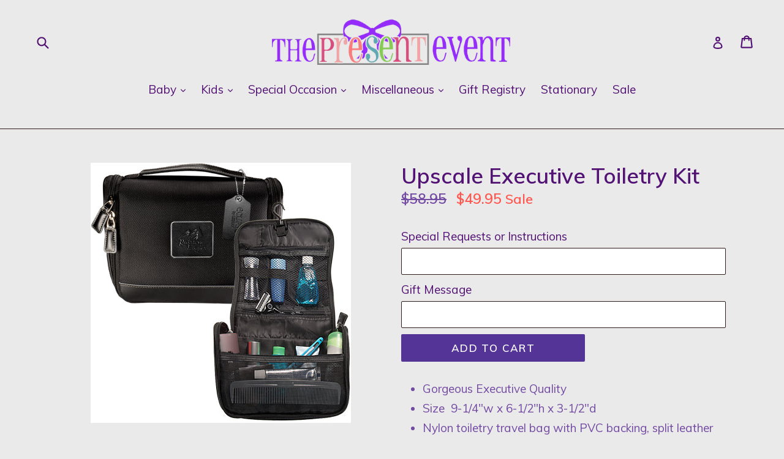

--- FILE ---
content_type: text/html; charset=utf-8
request_url: https://www.thepresentevent.com/products/toiletry-kit
body_size: 23090
content:
<!doctype html>
<!--[if IE 9]> <html class="ie9 no-js" lang="en"> <![endif]-->
<!--[if (gt IE 9)|!(IE)]><!--> <html class="no-js" lang="en"> <!--<![endif]-->
<head><!--Content in content_for_header -->
<!--LayoutHub-Embed--><link rel="stylesheet" type="text/css" href="data:text/css;base64," media="all"><!--/LayoutHub-Embed--><meta charset="utf-8">
  <meta http-equiv="X-UA-Compatible" content="IE=edge,chrome=1">
  <meta name="viewport" content="width=device-width,initial-scale=1">
  <meta name="theme-color" content="#553497">
  <link rel="canonical" href="https://www.thepresentevent.com/products/toiletry-kit">

  
    <link rel="shortcut icon" href="//www.thepresentevent.com/cdn/shop/files/Present_Event_Logo_No_Background_32x32.png?v=1613504807" type="image/png">
  

  
  <title>
    Upscale Executive Toiletry Kit
    
    
    
      &ndash; The Present Event
    
  </title>

  
    <meta name="description" content="Gorgeous Executive Quality Size  9-1/4&quot;w x 6-1/2&quot;h x 3-1/2&quot;d   Nylon toiletry travel bag with PVC backing, split leather accents with nylon lining and leather trim Zippered main compartment with mesh pockets and elastic holders  Convenient hook for hanging  Great for the graduate, groom, Grampa or just great guy!   If ">
  

  <!-- /snippets/social-meta-tags.liquid -->
<meta property="og:site_name" content="The Present Event">
<meta property="og:url" content="https://www.thepresentevent.com/products/toiletry-kit">
<meta property="og:title" content="Upscale Executive Toiletry Kit">
<meta property="og:type" content="product">
<meta property="og:description" content="Gorgeous Executive Quality Size  9-1/4&quot;w x 6-1/2&quot;h x 3-1/2&quot;d   Nylon toiletry travel bag with PVC backing, split leather accents with nylon lining and leather trim Zippered main compartment with mesh pockets and elastic holders  Convenient hook for hanging  Great for the graduate, groom, Grampa or just great guy!   If "><meta property="og:price:amount" content="49.95">
  <meta property="og:price:currency" content="USD"><meta property="og:image" content="http://www.thepresentevent.com/cdn/shop/products/GoldmansachsTravel_Toiletry_Case_1024x1024.jpg?v=1513898558">
<meta property="og:image:secure_url" content="https://www.thepresentevent.com/cdn/shop/products/GoldmansachsTravel_Toiletry_Case_1024x1024.jpg?v=1513898558">

<meta name="twitter:site" content="@">
<meta name="twitter:card" content="summary_large_image">
<meta name="twitter:title" content="Upscale Executive Toiletry Kit">
<meta name="twitter:description" content="Gorgeous Executive Quality Size  9-1/4&quot;w x 6-1/2&quot;h x 3-1/2&quot;d   Nylon toiletry travel bag with PVC backing, split leather accents with nylon lining and leather trim Zippered main compartment with mesh pockets and elastic holders  Convenient hook for hanging  Great for the graduate, groom, Grampa or just great guy!   If ">


  <link href="//www.thepresentevent.com/cdn/shop/t/9/assets/theme.scss.css?v=171151386262346272181756746334" rel="stylesheet" type="text/css" media="all" />
  

  <link href="//fonts.googleapis.com/css?family=Muli:400,700" rel="stylesheet" type="text/css" media="all" />


  

    <link href="//fonts.googleapis.com/css?family=Muli:600" rel="stylesheet" type="text/css" media="all" />
  



  <script>
    var theme = {
      strings: {
        addToCart: "Add to cart",
        soldOut: "Sold out",
        unavailable: "Unavailable",
        showMore: "Show More",
        showLess: "Show Less"
      },
      moneyFormat: "${{amount}}"
    }

    document.documentElement.className = document.documentElement.className.replace('no-js', 'js');
  </script>

  <!--[if (lte IE 9) ]><script src="//www.thepresentevent.com/cdn/shop/t/9/assets/match-media.min.js?v=22265819453975888031502646784" type="text/javascript"></script><![endif]-->

  

  <!--[if (gt IE 9)|!(IE)]><!--><script src="//www.thepresentevent.com/cdn/shop/t/9/assets/lazysizes.js?v=68441465964607740661502646784" async="async"></script><!--<![endif]-->
  <!--[if lte IE 9]><script src="//www.thepresentevent.com/cdn/shop/t/9/assets/lazysizes.min.js?1069"></script><![endif]-->

  <!--[if (gt IE 9)|!(IE)]><!--><script src="//www.thepresentevent.com/cdn/shop/t/9/assets/vendor.js?v=136118274122071307521502646785" defer="defer"></script><!--<![endif]-->
  <!--[if lte IE 9]><script src="//www.thepresentevent.com/cdn/shop/t/9/assets/vendor.js?v=136118274122071307521502646785"></script><![endif]-->

  <!--[if (gt IE 9)|!(IE)]><!--><script src="//www.thepresentevent.com/cdn/shop/t/9/assets/theme.js?v=63880437055502256961502646784" defer="defer"></script><!--<![endif]-->
  <!--[if lte IE 9]><script src="//www.thepresentevent.com/cdn/shop/t/9/assets/theme.js?v=63880437055502256961502646784"></script><![endif]-->

  <script>window.performance && window.performance.mark && window.performance.mark('shopify.content_for_header.start');</script><meta id="shopify-digital-wallet" name="shopify-digital-wallet" content="/12783473/digital_wallets/dialog">
<meta name="shopify-checkout-api-token" content="be51ce77e86fc0061526bdae3317b96f">
<meta id="in-context-paypal-metadata" data-shop-id="12783473" data-venmo-supported="false" data-environment="production" data-locale="en_US" data-paypal-v4="true" data-currency="USD">
<link rel="alternate" type="application/json+oembed" href="https://www.thepresentevent.com/products/toiletry-kit.oembed">
<script async="async" src="/checkouts/internal/preloads.js?locale=en-US"></script>
<link rel="preconnect" href="https://shop.app" crossorigin="anonymous">
<script async="async" src="https://shop.app/checkouts/internal/preloads.js?locale=en-US&shop_id=12783473" crossorigin="anonymous"></script>
<script id="shopify-features" type="application/json">{"accessToken":"be51ce77e86fc0061526bdae3317b96f","betas":["rich-media-storefront-analytics"],"domain":"www.thepresentevent.com","predictiveSearch":true,"shopId":12783473,"locale":"en"}</script>
<script>var Shopify = Shopify || {};
Shopify.shop = "the-present-event.myshopify.com";
Shopify.locale = "en";
Shopify.currency = {"active":"USD","rate":"1.0"};
Shopify.country = "US";
Shopify.theme = {"name":"Debut - Live","id":143711041,"schema_name":"Debut","schema_version":"1.5.0","theme_store_id":796,"role":"main"};
Shopify.theme.handle = "null";
Shopify.theme.style = {"id":null,"handle":null};
Shopify.cdnHost = "www.thepresentevent.com/cdn";
Shopify.routes = Shopify.routes || {};
Shopify.routes.root = "/";</script>
<script type="module">!function(o){(o.Shopify=o.Shopify||{}).modules=!0}(window);</script>
<script>!function(o){function n(){var o=[];function n(){o.push(Array.prototype.slice.apply(arguments))}return n.q=o,n}var t=o.Shopify=o.Shopify||{};t.loadFeatures=n(),t.autoloadFeatures=n()}(window);</script>
<script>
  window.ShopifyPay = window.ShopifyPay || {};
  window.ShopifyPay.apiHost = "shop.app\/pay";
  window.ShopifyPay.redirectState = null;
</script>
<script id="shop-js-analytics" type="application/json">{"pageType":"product"}</script>
<script defer="defer" async type="module" src="//www.thepresentevent.com/cdn/shopifycloud/shop-js/modules/v2/client.init-shop-cart-sync_IZsNAliE.en.esm.js"></script>
<script defer="defer" async type="module" src="//www.thepresentevent.com/cdn/shopifycloud/shop-js/modules/v2/chunk.common_0OUaOowp.esm.js"></script>
<script type="module">
  await import("//www.thepresentevent.com/cdn/shopifycloud/shop-js/modules/v2/client.init-shop-cart-sync_IZsNAliE.en.esm.js");
await import("//www.thepresentevent.com/cdn/shopifycloud/shop-js/modules/v2/chunk.common_0OUaOowp.esm.js");

  window.Shopify.SignInWithShop?.initShopCartSync?.({"fedCMEnabled":true,"windoidEnabled":true});

</script>
<script>
  window.Shopify = window.Shopify || {};
  if (!window.Shopify.featureAssets) window.Shopify.featureAssets = {};
  window.Shopify.featureAssets['shop-js'] = {"shop-cart-sync":["modules/v2/client.shop-cart-sync_DLOhI_0X.en.esm.js","modules/v2/chunk.common_0OUaOowp.esm.js"],"init-fed-cm":["modules/v2/client.init-fed-cm_C6YtU0w6.en.esm.js","modules/v2/chunk.common_0OUaOowp.esm.js"],"shop-button":["modules/v2/client.shop-button_BCMx7GTG.en.esm.js","modules/v2/chunk.common_0OUaOowp.esm.js"],"shop-cash-offers":["modules/v2/client.shop-cash-offers_BT26qb5j.en.esm.js","modules/v2/chunk.common_0OUaOowp.esm.js","modules/v2/chunk.modal_CGo_dVj3.esm.js"],"init-windoid":["modules/v2/client.init-windoid_B9PkRMql.en.esm.js","modules/v2/chunk.common_0OUaOowp.esm.js"],"init-shop-email-lookup-coordinator":["modules/v2/client.init-shop-email-lookup-coordinator_DZkqjsbU.en.esm.js","modules/v2/chunk.common_0OUaOowp.esm.js"],"shop-toast-manager":["modules/v2/client.shop-toast-manager_Di2EnuM7.en.esm.js","modules/v2/chunk.common_0OUaOowp.esm.js"],"shop-login-button":["modules/v2/client.shop-login-button_BtqW_SIO.en.esm.js","modules/v2/chunk.common_0OUaOowp.esm.js","modules/v2/chunk.modal_CGo_dVj3.esm.js"],"avatar":["modules/v2/client.avatar_BTnouDA3.en.esm.js"],"pay-button":["modules/v2/client.pay-button_CWa-C9R1.en.esm.js","modules/v2/chunk.common_0OUaOowp.esm.js"],"init-shop-cart-sync":["modules/v2/client.init-shop-cart-sync_IZsNAliE.en.esm.js","modules/v2/chunk.common_0OUaOowp.esm.js"],"init-customer-accounts":["modules/v2/client.init-customer-accounts_DenGwJTU.en.esm.js","modules/v2/client.shop-login-button_BtqW_SIO.en.esm.js","modules/v2/chunk.common_0OUaOowp.esm.js","modules/v2/chunk.modal_CGo_dVj3.esm.js"],"init-shop-for-new-customer-accounts":["modules/v2/client.init-shop-for-new-customer-accounts_JdHXxpS9.en.esm.js","modules/v2/client.shop-login-button_BtqW_SIO.en.esm.js","modules/v2/chunk.common_0OUaOowp.esm.js","modules/v2/chunk.modal_CGo_dVj3.esm.js"],"init-customer-accounts-sign-up":["modules/v2/client.init-customer-accounts-sign-up_D6__K_p8.en.esm.js","modules/v2/client.shop-login-button_BtqW_SIO.en.esm.js","modules/v2/chunk.common_0OUaOowp.esm.js","modules/v2/chunk.modal_CGo_dVj3.esm.js"],"checkout-modal":["modules/v2/client.checkout-modal_C_ZQDY6s.en.esm.js","modules/v2/chunk.common_0OUaOowp.esm.js","modules/v2/chunk.modal_CGo_dVj3.esm.js"],"shop-follow-button":["modules/v2/client.shop-follow-button_XetIsj8l.en.esm.js","modules/v2/chunk.common_0OUaOowp.esm.js","modules/v2/chunk.modal_CGo_dVj3.esm.js"],"lead-capture":["modules/v2/client.lead-capture_DvA72MRN.en.esm.js","modules/v2/chunk.common_0OUaOowp.esm.js","modules/v2/chunk.modal_CGo_dVj3.esm.js"],"shop-login":["modules/v2/client.shop-login_ClXNxyh6.en.esm.js","modules/v2/chunk.common_0OUaOowp.esm.js","modules/v2/chunk.modal_CGo_dVj3.esm.js"],"payment-terms":["modules/v2/client.payment-terms_CNlwjfZz.en.esm.js","modules/v2/chunk.common_0OUaOowp.esm.js","modules/v2/chunk.modal_CGo_dVj3.esm.js"]};
</script>
<script>(function() {
  var isLoaded = false;
  function asyncLoad() {
    if (isLoaded) return;
    isLoaded = true;
    var urls = ["\/\/d1liekpayvooaz.cloudfront.net\/apps\/customizery\/customizery.js?shop=the-present-event.myshopify.com","https:\/\/gift-reggie.eshopadmin.com\/static\/js\/agglomeration.js?shop=the-present-event.myshopify.com","https:\/\/app.layouthub.com\/shopify\/layouthub.js?shop=the-present-event.myshopify.com"];
    for (var i = 0; i < urls.length; i++) {
      var s = document.createElement('script');
      s.type = 'text/javascript';
      s.async = true;
      s.src = urls[i];
      var x = document.getElementsByTagName('script')[0];
      x.parentNode.insertBefore(s, x);
    }
  };
  if(window.attachEvent) {
    window.attachEvent('onload', asyncLoad);
  } else {
    window.addEventListener('load', asyncLoad, false);
  }
})();</script>
<script id="__st">var __st={"a":12783473,"offset":-21600,"reqid":"b16e559a-0ecd-431a-a96b-5c6ed8ec1973-1768486525","pageurl":"www.thepresentevent.com\/products\/toiletry-kit","u":"afe7ac398c6a","p":"product","rtyp":"product","rid":7208064257};</script>
<script>window.ShopifyPaypalV4VisibilityTracking = true;</script>
<script id="captcha-bootstrap">!function(){'use strict';const t='contact',e='account',n='new_comment',o=[[t,t],['blogs',n],['comments',n],[t,'customer']],c=[[e,'customer_login'],[e,'guest_login'],[e,'recover_customer_password'],[e,'create_customer']],r=t=>t.map((([t,e])=>`form[action*='/${t}']:not([data-nocaptcha='true']) input[name='form_type'][value='${e}']`)).join(','),a=t=>()=>t?[...document.querySelectorAll(t)].map((t=>t.form)):[];function s(){const t=[...o],e=r(t);return a(e)}const i='password',u='form_key',d=['recaptcha-v3-token','g-recaptcha-response','h-captcha-response',i],f=()=>{try{return window.sessionStorage}catch{return}},m='__shopify_v',_=t=>t.elements[u];function p(t,e,n=!1){try{const o=window.sessionStorage,c=JSON.parse(o.getItem(e)),{data:r}=function(t){const{data:e,action:n}=t;return t[m]||n?{data:e,action:n}:{data:t,action:n}}(c);for(const[e,n]of Object.entries(r))t.elements[e]&&(t.elements[e].value=n);n&&o.removeItem(e)}catch(o){console.error('form repopulation failed',{error:o})}}const l='form_type',E='cptcha';function T(t){t.dataset[E]=!0}const w=window,h=w.document,L='Shopify',v='ce_forms',y='captcha';let A=!1;((t,e)=>{const n=(g='f06e6c50-85a8-45c8-87d0-21a2b65856fe',I='https://cdn.shopify.com/shopifycloud/storefront-forms-hcaptcha/ce_storefront_forms_captcha_hcaptcha.v1.5.2.iife.js',D={infoText:'Protected by hCaptcha',privacyText:'Privacy',termsText:'Terms'},(t,e,n)=>{const o=w[L][v],c=o.bindForm;if(c)return c(t,g,e,D).then(n);var r;o.q.push([[t,g,e,D],n]),r=I,A||(h.body.append(Object.assign(h.createElement('script'),{id:'captcha-provider',async:!0,src:r})),A=!0)});var g,I,D;w[L]=w[L]||{},w[L][v]=w[L][v]||{},w[L][v].q=[],w[L][y]=w[L][y]||{},w[L][y].protect=function(t,e){n(t,void 0,e),T(t)},Object.freeze(w[L][y]),function(t,e,n,w,h,L){const[v,y,A,g]=function(t,e,n){const i=e?o:[],u=t?c:[],d=[...i,...u],f=r(d),m=r(i),_=r(d.filter((([t,e])=>n.includes(e))));return[a(f),a(m),a(_),s()]}(w,h,L),I=t=>{const e=t.target;return e instanceof HTMLFormElement?e:e&&e.form},D=t=>v().includes(t);t.addEventListener('submit',(t=>{const e=I(t);if(!e)return;const n=D(e)&&!e.dataset.hcaptchaBound&&!e.dataset.recaptchaBound,o=_(e),c=g().includes(e)&&(!o||!o.value);(n||c)&&t.preventDefault(),c&&!n&&(function(t){try{if(!f())return;!function(t){const e=f();if(!e)return;const n=_(t);if(!n)return;const o=n.value;o&&e.removeItem(o)}(t);const e=Array.from(Array(32),(()=>Math.random().toString(36)[2])).join('');!function(t,e){_(t)||t.append(Object.assign(document.createElement('input'),{type:'hidden',name:u})),t.elements[u].value=e}(t,e),function(t,e){const n=f();if(!n)return;const o=[...t.querySelectorAll(`input[type='${i}']`)].map((({name:t})=>t)),c=[...d,...o],r={};for(const[a,s]of new FormData(t).entries())c.includes(a)||(r[a]=s);n.setItem(e,JSON.stringify({[m]:1,action:t.action,data:r}))}(t,e)}catch(e){console.error('failed to persist form',e)}}(e),e.submit())}));const S=(t,e)=>{t&&!t.dataset[E]&&(n(t,e.some((e=>e===t))),T(t))};for(const o of['focusin','change'])t.addEventListener(o,(t=>{const e=I(t);D(e)&&S(e,y())}));const B=e.get('form_key'),M=e.get(l),P=B&&M;t.addEventListener('DOMContentLoaded',(()=>{const t=y();if(P)for(const e of t)e.elements[l].value===M&&p(e,B);[...new Set([...A(),...v().filter((t=>'true'===t.dataset.shopifyCaptcha))])].forEach((e=>S(e,t)))}))}(h,new URLSearchParams(w.location.search),n,t,e,['guest_login'])})(!0,!0)}();</script>
<script integrity="sha256-4kQ18oKyAcykRKYeNunJcIwy7WH5gtpwJnB7kiuLZ1E=" data-source-attribution="shopify.loadfeatures" defer="defer" src="//www.thepresentevent.com/cdn/shopifycloud/storefront/assets/storefront/load_feature-a0a9edcb.js" crossorigin="anonymous"></script>
<script crossorigin="anonymous" defer="defer" src="//www.thepresentevent.com/cdn/shopifycloud/storefront/assets/shopify_pay/storefront-65b4c6d7.js?v=20250812"></script>
<script data-source-attribution="shopify.dynamic_checkout.dynamic.init">var Shopify=Shopify||{};Shopify.PaymentButton=Shopify.PaymentButton||{isStorefrontPortableWallets:!0,init:function(){window.Shopify.PaymentButton.init=function(){};var t=document.createElement("script");t.src="https://www.thepresentevent.com/cdn/shopifycloud/portable-wallets/latest/portable-wallets.en.js",t.type="module",document.head.appendChild(t)}};
</script>
<script data-source-attribution="shopify.dynamic_checkout.buyer_consent">
  function portableWalletsHideBuyerConsent(e){var t=document.getElementById("shopify-buyer-consent"),n=document.getElementById("shopify-subscription-policy-button");t&&n&&(t.classList.add("hidden"),t.setAttribute("aria-hidden","true"),n.removeEventListener("click",e))}function portableWalletsShowBuyerConsent(e){var t=document.getElementById("shopify-buyer-consent"),n=document.getElementById("shopify-subscription-policy-button");t&&n&&(t.classList.remove("hidden"),t.removeAttribute("aria-hidden"),n.addEventListener("click",e))}window.Shopify?.PaymentButton&&(window.Shopify.PaymentButton.hideBuyerConsent=portableWalletsHideBuyerConsent,window.Shopify.PaymentButton.showBuyerConsent=portableWalletsShowBuyerConsent);
</script>
<script data-source-attribution="shopify.dynamic_checkout.cart.bootstrap">document.addEventListener("DOMContentLoaded",(function(){function t(){return document.querySelector("shopify-accelerated-checkout-cart, shopify-accelerated-checkout")}if(t())Shopify.PaymentButton.init();else{new MutationObserver((function(e,n){t()&&(Shopify.PaymentButton.init(),n.disconnect())})).observe(document.body,{childList:!0,subtree:!0})}}));
</script>
<link id="shopify-accelerated-checkout-styles" rel="stylesheet" media="screen" href="https://www.thepresentevent.com/cdn/shopifycloud/portable-wallets/latest/accelerated-checkout-backwards-compat.css" crossorigin="anonymous">
<style id="shopify-accelerated-checkout-cart">
        #shopify-buyer-consent {
  margin-top: 1em;
  display: inline-block;
  width: 100%;
}

#shopify-buyer-consent.hidden {
  display: none;
}

#shopify-subscription-policy-button {
  background: none;
  border: none;
  padding: 0;
  text-decoration: underline;
  font-size: inherit;
  cursor: pointer;
}

#shopify-subscription-policy-button::before {
  box-shadow: none;
}

      </style>

<script>window.performance && window.performance.mark && window.performance.mark('shopify.content_for_header.end');</script>
<link href="https://monorail-edge.shopifysvc.com" rel="dns-prefetch">
<script>(function(){if ("sendBeacon" in navigator && "performance" in window) {try {var session_token_from_headers = performance.getEntriesByType('navigation')[0].serverTiming.find(x => x.name == '_s').description;} catch {var session_token_from_headers = undefined;}var session_cookie_matches = document.cookie.match(/_shopify_s=([^;]*)/);var session_token_from_cookie = session_cookie_matches && session_cookie_matches.length === 2 ? session_cookie_matches[1] : "";var session_token = session_token_from_headers || session_token_from_cookie || "";function handle_abandonment_event(e) {var entries = performance.getEntries().filter(function(entry) {return /monorail-edge.shopifysvc.com/.test(entry.name);});if (!window.abandonment_tracked && entries.length === 0) {window.abandonment_tracked = true;var currentMs = Date.now();var navigation_start = performance.timing.navigationStart;var payload = {shop_id: 12783473,url: window.location.href,navigation_start,duration: currentMs - navigation_start,session_token,page_type: "product"};window.navigator.sendBeacon("https://monorail-edge.shopifysvc.com/v1/produce", JSON.stringify({schema_id: "online_store_buyer_site_abandonment/1.1",payload: payload,metadata: {event_created_at_ms: currentMs,event_sent_at_ms: currentMs}}));}}window.addEventListener('pagehide', handle_abandonment_event);}}());</script>
<script id="web-pixels-manager-setup">(function e(e,d,r,n,o){if(void 0===o&&(o={}),!Boolean(null===(a=null===(i=window.Shopify)||void 0===i?void 0:i.analytics)||void 0===a?void 0:a.replayQueue)){var i,a;window.Shopify=window.Shopify||{};var t=window.Shopify;t.analytics=t.analytics||{};var s=t.analytics;s.replayQueue=[],s.publish=function(e,d,r){return s.replayQueue.push([e,d,r]),!0};try{self.performance.mark("wpm:start")}catch(e){}var l=function(){var e={modern:/Edge?\/(1{2}[4-9]|1[2-9]\d|[2-9]\d{2}|\d{4,})\.\d+(\.\d+|)|Firefox\/(1{2}[4-9]|1[2-9]\d|[2-9]\d{2}|\d{4,})\.\d+(\.\d+|)|Chrom(ium|e)\/(9{2}|\d{3,})\.\d+(\.\d+|)|(Maci|X1{2}).+ Version\/(15\.\d+|(1[6-9]|[2-9]\d|\d{3,})\.\d+)([,.]\d+|)( \(\w+\)|)( Mobile\/\w+|) Safari\/|Chrome.+OPR\/(9{2}|\d{3,})\.\d+\.\d+|(CPU[ +]OS|iPhone[ +]OS|CPU[ +]iPhone|CPU IPhone OS|CPU iPad OS)[ +]+(15[._]\d+|(1[6-9]|[2-9]\d|\d{3,})[._]\d+)([._]\d+|)|Android:?[ /-](13[3-9]|1[4-9]\d|[2-9]\d{2}|\d{4,})(\.\d+|)(\.\d+|)|Android.+Firefox\/(13[5-9]|1[4-9]\d|[2-9]\d{2}|\d{4,})\.\d+(\.\d+|)|Android.+Chrom(ium|e)\/(13[3-9]|1[4-9]\d|[2-9]\d{2}|\d{4,})\.\d+(\.\d+|)|SamsungBrowser\/([2-9]\d|\d{3,})\.\d+/,legacy:/Edge?\/(1[6-9]|[2-9]\d|\d{3,})\.\d+(\.\d+|)|Firefox\/(5[4-9]|[6-9]\d|\d{3,})\.\d+(\.\d+|)|Chrom(ium|e)\/(5[1-9]|[6-9]\d|\d{3,})\.\d+(\.\d+|)([\d.]+$|.*Safari\/(?![\d.]+ Edge\/[\d.]+$))|(Maci|X1{2}).+ Version\/(10\.\d+|(1[1-9]|[2-9]\d|\d{3,})\.\d+)([,.]\d+|)( \(\w+\)|)( Mobile\/\w+|) Safari\/|Chrome.+OPR\/(3[89]|[4-9]\d|\d{3,})\.\d+\.\d+|(CPU[ +]OS|iPhone[ +]OS|CPU[ +]iPhone|CPU IPhone OS|CPU iPad OS)[ +]+(10[._]\d+|(1[1-9]|[2-9]\d|\d{3,})[._]\d+)([._]\d+|)|Android:?[ /-](13[3-9]|1[4-9]\d|[2-9]\d{2}|\d{4,})(\.\d+|)(\.\d+|)|Mobile Safari.+OPR\/([89]\d|\d{3,})\.\d+\.\d+|Android.+Firefox\/(13[5-9]|1[4-9]\d|[2-9]\d{2}|\d{4,})\.\d+(\.\d+|)|Android.+Chrom(ium|e)\/(13[3-9]|1[4-9]\d|[2-9]\d{2}|\d{4,})\.\d+(\.\d+|)|Android.+(UC? ?Browser|UCWEB|U3)[ /]?(15\.([5-9]|\d{2,})|(1[6-9]|[2-9]\d|\d{3,})\.\d+)\.\d+|SamsungBrowser\/(5\.\d+|([6-9]|\d{2,})\.\d+)|Android.+MQ{2}Browser\/(14(\.(9|\d{2,})|)|(1[5-9]|[2-9]\d|\d{3,})(\.\d+|))(\.\d+|)|K[Aa][Ii]OS\/(3\.\d+|([4-9]|\d{2,})\.\d+)(\.\d+|)/},d=e.modern,r=e.legacy,n=navigator.userAgent;return n.match(d)?"modern":n.match(r)?"legacy":"unknown"}(),u="modern"===l?"modern":"legacy",c=(null!=n?n:{modern:"",legacy:""})[u],f=function(e){return[e.baseUrl,"/wpm","/b",e.hashVersion,"modern"===e.buildTarget?"m":"l",".js"].join("")}({baseUrl:d,hashVersion:r,buildTarget:u}),m=function(e){var d=e.version,r=e.bundleTarget,n=e.surface,o=e.pageUrl,i=e.monorailEndpoint;return{emit:function(e){var a=e.status,t=e.errorMsg,s=(new Date).getTime(),l=JSON.stringify({metadata:{event_sent_at_ms:s},events:[{schema_id:"web_pixels_manager_load/3.1",payload:{version:d,bundle_target:r,page_url:o,status:a,surface:n,error_msg:t},metadata:{event_created_at_ms:s}}]});if(!i)return console&&console.warn&&console.warn("[Web Pixels Manager] No Monorail endpoint provided, skipping logging."),!1;try{return self.navigator.sendBeacon.bind(self.navigator)(i,l)}catch(e){}var u=new XMLHttpRequest;try{return u.open("POST",i,!0),u.setRequestHeader("Content-Type","text/plain"),u.send(l),!0}catch(e){return console&&console.warn&&console.warn("[Web Pixels Manager] Got an unhandled error while logging to Monorail."),!1}}}}({version:r,bundleTarget:l,surface:e.surface,pageUrl:self.location.href,monorailEndpoint:e.monorailEndpoint});try{o.browserTarget=l,function(e){var d=e.src,r=e.async,n=void 0===r||r,o=e.onload,i=e.onerror,a=e.sri,t=e.scriptDataAttributes,s=void 0===t?{}:t,l=document.createElement("script"),u=document.querySelector("head"),c=document.querySelector("body");if(l.async=n,l.src=d,a&&(l.integrity=a,l.crossOrigin="anonymous"),s)for(var f in s)if(Object.prototype.hasOwnProperty.call(s,f))try{l.dataset[f]=s[f]}catch(e){}if(o&&l.addEventListener("load",o),i&&l.addEventListener("error",i),u)u.appendChild(l);else{if(!c)throw new Error("Did not find a head or body element to append the script");c.appendChild(l)}}({src:f,async:!0,onload:function(){if(!function(){var e,d;return Boolean(null===(d=null===(e=window.Shopify)||void 0===e?void 0:e.analytics)||void 0===d?void 0:d.initialized)}()){var d=window.webPixelsManager.init(e)||void 0;if(d){var r=window.Shopify.analytics;r.replayQueue.forEach((function(e){var r=e[0],n=e[1],o=e[2];d.publishCustomEvent(r,n,o)})),r.replayQueue=[],r.publish=d.publishCustomEvent,r.visitor=d.visitor,r.initialized=!0}}},onerror:function(){return m.emit({status:"failed",errorMsg:"".concat(f," has failed to load")})},sri:function(e){var d=/^sha384-[A-Za-z0-9+/=]+$/;return"string"==typeof e&&d.test(e)}(c)?c:"",scriptDataAttributes:o}),m.emit({status:"loading"})}catch(e){m.emit({status:"failed",errorMsg:(null==e?void 0:e.message)||"Unknown error"})}}})({shopId: 12783473,storefrontBaseUrl: "https://www.thepresentevent.com",extensionsBaseUrl: "https://extensions.shopifycdn.com/cdn/shopifycloud/web-pixels-manager",monorailEndpoint: "https://monorail-edge.shopifysvc.com/unstable/produce_batch",surface: "storefront-renderer",enabledBetaFlags: ["2dca8a86"],webPixelsConfigList: [{"id":"shopify-app-pixel","configuration":"{}","eventPayloadVersion":"v1","runtimeContext":"STRICT","scriptVersion":"0450","apiClientId":"shopify-pixel","type":"APP","privacyPurposes":["ANALYTICS","MARKETING"]},{"id":"shopify-custom-pixel","eventPayloadVersion":"v1","runtimeContext":"LAX","scriptVersion":"0450","apiClientId":"shopify-pixel","type":"CUSTOM","privacyPurposes":["ANALYTICS","MARKETING"]}],isMerchantRequest: false,initData: {"shop":{"name":"The Present Event","paymentSettings":{"currencyCode":"USD"},"myshopifyDomain":"the-present-event.myshopify.com","countryCode":"US","storefrontUrl":"https:\/\/www.thepresentevent.com"},"customer":null,"cart":null,"checkout":null,"productVariants":[{"price":{"amount":49.95,"currencyCode":"USD"},"product":{"title":"Upscale Executive Toiletry Kit","vendor":"Primeline","id":"7208064257","untranslatedTitle":"Upscale Executive Toiletry Kit","url":"\/products\/toiletry-kit","type":"Men's Gifts"},"id":"39260342059126","image":{"src":"\/\/www.thepresentevent.com\/cdn\/shop\/products\/GoldmansachsTravel_Toiletry_Case.jpg?v=1513898558"},"sku":"","title":"Default Title","untranslatedTitle":"Default Title"}],"purchasingCompany":null},},"https://www.thepresentevent.com/cdn","7cecd0b6w90c54c6cpe92089d5m57a67346",{"modern":"","legacy":""},{"shopId":"12783473","storefrontBaseUrl":"https:\/\/www.thepresentevent.com","extensionBaseUrl":"https:\/\/extensions.shopifycdn.com\/cdn\/shopifycloud\/web-pixels-manager","surface":"storefront-renderer","enabledBetaFlags":"[\"2dca8a86\"]","isMerchantRequest":"false","hashVersion":"7cecd0b6w90c54c6cpe92089d5m57a67346","publish":"custom","events":"[[\"page_viewed\",{}],[\"product_viewed\",{\"productVariant\":{\"price\":{\"amount\":49.95,\"currencyCode\":\"USD\"},\"product\":{\"title\":\"Upscale Executive Toiletry Kit\",\"vendor\":\"Primeline\",\"id\":\"7208064257\",\"untranslatedTitle\":\"Upscale Executive Toiletry Kit\",\"url\":\"\/products\/toiletry-kit\",\"type\":\"Men's Gifts\"},\"id\":\"39260342059126\",\"image\":{\"src\":\"\/\/www.thepresentevent.com\/cdn\/shop\/products\/GoldmansachsTravel_Toiletry_Case.jpg?v=1513898558\"},\"sku\":\"\",\"title\":\"Default Title\",\"untranslatedTitle\":\"Default Title\"}}]]"});</script><script>
  window.ShopifyAnalytics = window.ShopifyAnalytics || {};
  window.ShopifyAnalytics.meta = window.ShopifyAnalytics.meta || {};
  window.ShopifyAnalytics.meta.currency = 'USD';
  var meta = {"product":{"id":7208064257,"gid":"gid:\/\/shopify\/Product\/7208064257","vendor":"Primeline","type":"Men's Gifts","handle":"toiletry-kit","variants":[{"id":39260342059126,"price":4995,"name":"Upscale Executive Toiletry Kit","public_title":null,"sku":""}],"remote":false},"page":{"pageType":"product","resourceType":"product","resourceId":7208064257,"requestId":"b16e559a-0ecd-431a-a96b-5c6ed8ec1973-1768486525"}};
  for (var attr in meta) {
    window.ShopifyAnalytics.meta[attr] = meta[attr];
  }
</script>
<script class="analytics">
  (function () {
    var customDocumentWrite = function(content) {
      var jquery = null;

      if (window.jQuery) {
        jquery = window.jQuery;
      } else if (window.Checkout && window.Checkout.$) {
        jquery = window.Checkout.$;
      }

      if (jquery) {
        jquery('body').append(content);
      }
    };

    var hasLoggedConversion = function(token) {
      if (token) {
        return document.cookie.indexOf('loggedConversion=' + token) !== -1;
      }
      return false;
    }

    var setCookieIfConversion = function(token) {
      if (token) {
        var twoMonthsFromNow = new Date(Date.now());
        twoMonthsFromNow.setMonth(twoMonthsFromNow.getMonth() + 2);

        document.cookie = 'loggedConversion=' + token + '; expires=' + twoMonthsFromNow;
      }
    }

    var trekkie = window.ShopifyAnalytics.lib = window.trekkie = window.trekkie || [];
    if (trekkie.integrations) {
      return;
    }
    trekkie.methods = [
      'identify',
      'page',
      'ready',
      'track',
      'trackForm',
      'trackLink'
    ];
    trekkie.factory = function(method) {
      return function() {
        var args = Array.prototype.slice.call(arguments);
        args.unshift(method);
        trekkie.push(args);
        return trekkie;
      };
    };
    for (var i = 0; i < trekkie.methods.length; i++) {
      var key = trekkie.methods[i];
      trekkie[key] = trekkie.factory(key);
    }
    trekkie.load = function(config) {
      trekkie.config = config || {};
      trekkie.config.initialDocumentCookie = document.cookie;
      var first = document.getElementsByTagName('script')[0];
      var script = document.createElement('script');
      script.type = 'text/javascript';
      script.onerror = function(e) {
        var scriptFallback = document.createElement('script');
        scriptFallback.type = 'text/javascript';
        scriptFallback.onerror = function(error) {
                var Monorail = {
      produce: function produce(monorailDomain, schemaId, payload) {
        var currentMs = new Date().getTime();
        var event = {
          schema_id: schemaId,
          payload: payload,
          metadata: {
            event_created_at_ms: currentMs,
            event_sent_at_ms: currentMs
          }
        };
        return Monorail.sendRequest("https://" + monorailDomain + "/v1/produce", JSON.stringify(event));
      },
      sendRequest: function sendRequest(endpointUrl, payload) {
        // Try the sendBeacon API
        if (window && window.navigator && typeof window.navigator.sendBeacon === 'function' && typeof window.Blob === 'function' && !Monorail.isIos12()) {
          var blobData = new window.Blob([payload], {
            type: 'text/plain'
          });

          if (window.navigator.sendBeacon(endpointUrl, blobData)) {
            return true;
          } // sendBeacon was not successful

        } // XHR beacon

        var xhr = new XMLHttpRequest();

        try {
          xhr.open('POST', endpointUrl);
          xhr.setRequestHeader('Content-Type', 'text/plain');
          xhr.send(payload);
        } catch (e) {
          console.log(e);
        }

        return false;
      },
      isIos12: function isIos12() {
        return window.navigator.userAgent.lastIndexOf('iPhone; CPU iPhone OS 12_') !== -1 || window.navigator.userAgent.lastIndexOf('iPad; CPU OS 12_') !== -1;
      }
    };
    Monorail.produce('monorail-edge.shopifysvc.com',
      'trekkie_storefront_load_errors/1.1',
      {shop_id: 12783473,
      theme_id: 143711041,
      app_name: "storefront",
      context_url: window.location.href,
      source_url: "//www.thepresentevent.com/cdn/s/trekkie.storefront.cd680fe47e6c39ca5d5df5f0a32d569bc48c0f27.min.js"});

        };
        scriptFallback.async = true;
        scriptFallback.src = '//www.thepresentevent.com/cdn/s/trekkie.storefront.cd680fe47e6c39ca5d5df5f0a32d569bc48c0f27.min.js';
        first.parentNode.insertBefore(scriptFallback, first);
      };
      script.async = true;
      script.src = '//www.thepresentevent.com/cdn/s/trekkie.storefront.cd680fe47e6c39ca5d5df5f0a32d569bc48c0f27.min.js';
      first.parentNode.insertBefore(script, first);
    };
    trekkie.load(
      {"Trekkie":{"appName":"storefront","development":false,"defaultAttributes":{"shopId":12783473,"isMerchantRequest":null,"themeId":143711041,"themeCityHash":"1326178928710089945","contentLanguage":"en","currency":"USD","eventMetadataId":"8d025ae5-741b-400d-b87d-2541d9def3af"},"isServerSideCookieWritingEnabled":true,"monorailRegion":"shop_domain","enabledBetaFlags":["65f19447"]},"Session Attribution":{},"S2S":{"facebookCapiEnabled":false,"source":"trekkie-storefront-renderer","apiClientId":580111}}
    );

    var loaded = false;
    trekkie.ready(function() {
      if (loaded) return;
      loaded = true;

      window.ShopifyAnalytics.lib = window.trekkie;

      var originalDocumentWrite = document.write;
      document.write = customDocumentWrite;
      try { window.ShopifyAnalytics.merchantGoogleAnalytics.call(this); } catch(error) {};
      document.write = originalDocumentWrite;

      window.ShopifyAnalytics.lib.page(null,{"pageType":"product","resourceType":"product","resourceId":7208064257,"requestId":"b16e559a-0ecd-431a-a96b-5c6ed8ec1973-1768486525","shopifyEmitted":true});

      var match = window.location.pathname.match(/checkouts\/(.+)\/(thank_you|post_purchase)/)
      var token = match? match[1]: undefined;
      if (!hasLoggedConversion(token)) {
        setCookieIfConversion(token);
        window.ShopifyAnalytics.lib.track("Viewed Product",{"currency":"USD","variantId":39260342059126,"productId":7208064257,"productGid":"gid:\/\/shopify\/Product\/7208064257","name":"Upscale Executive Toiletry Kit","price":"49.95","sku":"","brand":"Primeline","variant":null,"category":"Men's Gifts","nonInteraction":true,"remote":false},undefined,undefined,{"shopifyEmitted":true});
      window.ShopifyAnalytics.lib.track("monorail:\/\/trekkie_storefront_viewed_product\/1.1",{"currency":"USD","variantId":39260342059126,"productId":7208064257,"productGid":"gid:\/\/shopify\/Product\/7208064257","name":"Upscale Executive Toiletry Kit","price":"49.95","sku":"","brand":"Primeline","variant":null,"category":"Men's Gifts","nonInteraction":true,"remote":false,"referer":"https:\/\/www.thepresentevent.com\/products\/toiletry-kit"});
      }
    });


        var eventsListenerScript = document.createElement('script');
        eventsListenerScript.async = true;
        eventsListenerScript.src = "//www.thepresentevent.com/cdn/shopifycloud/storefront/assets/shop_events_listener-3da45d37.js";
        document.getElementsByTagName('head')[0].appendChild(eventsListenerScript);

})();</script>
<script
  defer
  src="https://www.thepresentevent.com/cdn/shopifycloud/perf-kit/shopify-perf-kit-3.0.3.min.js"
  data-application="storefront-renderer"
  data-shop-id="12783473"
  data-render-region="gcp-us-central1"
  data-page-type="product"
  data-theme-instance-id="143711041"
  data-theme-name="Debut"
  data-theme-version="1.5.0"
  data-monorail-region="shop_domain"
  data-resource-timing-sampling-rate="10"
  data-shs="true"
  data-shs-beacon="true"
  data-shs-export-with-fetch="true"
  data-shs-logs-sample-rate="1"
  data-shs-beacon-endpoint="https://www.thepresentevent.com/api/collect"
></script>
</head>

<body class="template-product">

  <a class="in-page-link visually-hidden skip-link" href="#MainContent">Skip to content</a>

  <div id="SearchDrawer" class="search-bar drawer drawer--top">
    <div class="search-bar__table">
      <div class="search-bar__table-cell search-bar__form-wrapper">
        <form class="search search-bar__form" action="/search" method="get" role="search">
          <button class="search-bar__submit search__submit btn--link" type="submit">
            <svg aria-hidden="true" focusable="false" role="presentation" class="icon icon-search" viewBox="0 0 37 40"><path d="M35.6 36l-9.8-9.8c4.1-5.4 3.6-13.2-1.3-18.1-5.4-5.4-14.2-5.4-19.7 0-5.4 5.4-5.4 14.2 0 19.7 2.6 2.6 6.1 4.1 9.8 4.1 3 0 5.9-1 8.3-2.8l9.8 9.8c.4.4.9.6 1.4.6s1-.2 1.4-.6c.9-.9.9-2.1.1-2.9zm-20.9-8.2c-2.6 0-5.1-1-7-2.9-3.9-3.9-3.9-10.1 0-14C9.6 9 12.2 8 14.7 8s5.1 1 7 2.9c3.9 3.9 3.9 10.1 0 14-1.9 1.9-4.4 2.9-7 2.9z"/></svg>
            <span class="icon__fallback-text">Submit</span>
          </button>
          <input class="search__input search-bar__input" type="search" name="q" value="" placeholder="Search" aria-label="Search">
        </form>
      </div>
      <div class="search-bar__table-cell text-right">
        <button type="button" class="btn--link search-bar__close js-drawer-close">
          <svg aria-hidden="true" focusable="false" role="presentation" class="icon icon-close" viewBox="0 0 37 40"><path d="M21.3 23l11-11c.8-.8.8-2 0-2.8-.8-.8-2-.8-2.8 0l-11 11-11-11c-.8-.8-2-.8-2.8 0-.8.8-.8 2 0 2.8l11 11-11 11c-.8.8-.8 2 0 2.8.4.4.9.6 1.4.6s1-.2 1.4-.6l11-11 11 11c.4.4.9.6 1.4.6s1-.2 1.4-.6c.8-.8.8-2 0-2.8l-11-11z"/></svg>
          <span class="icon__fallback-text">Close search</span>
        </button>
      </div>
    </div>
  </div>

  <div id="shopify-section-header" class="shopify-section">

<div data-section-id="header" data-section-type="header-section">
  <nav class="mobile-nav-wrapper medium-up--hide" role="navigation">
    <ul id="MobileNav" class="mobile-nav">
      
<li class="mobile-nav__item border-bottom">
          
            <button type="button" class="btn--link js-toggle-submenu mobile-nav__link" data-target="baby" data-level="1">
              Baby
              <div class="mobile-nav__icon">
                <svg aria-hidden="true" focusable="false" role="presentation" class="icon icon-chevron-right" viewBox="0 0 284.49 498.98"><defs><style>.cls-1{fill:#231f20}</style></defs><path class="cls-1" d="M223.18 628.49a35 35 0 0 1-24.75-59.75L388.17 379 198.43 189.26a35 35 0 0 1 49.5-49.5l214.49 214.49a35 35 0 0 1 0 49.5L247.93 618.24a34.89 34.89 0 0 1-24.75 10.25z" transform="translate(-188.18 -129.51)"/></svg>
                <span class="icon__fallback-text">expand</span>
              </div>
            </button>
            <ul class="mobile-nav__dropdown" data-parent="baby" data-level="2">
              <li class="mobile-nav__item border-bottom">
                <div class="mobile-nav__table">
                  <div class="mobile-nav__table-cell mobile-nav__return">
                    <button class="btn--link js-toggle-submenu mobile-nav__return-btn" type="button">
                      <svg aria-hidden="true" focusable="false" role="presentation" class="icon icon-chevron-left" viewBox="0 0 284.49 498.98"><defs><style>.cls-1{fill:#231f20}</style></defs><path class="cls-1" d="M437.67 129.51a35 35 0 0 1 24.75 59.75L272.67 379l189.75 189.74a35 35 0 1 1-49.5 49.5L198.43 403.75a35 35 0 0 1 0-49.5l214.49-214.49a34.89 34.89 0 0 1 24.75-10.25z" transform="translate(-188.18 -129.51)"/></svg>
                      <span class="icon__fallback-text">collapse</span>
                    </button>
                  </div>
                  <a href="/collections/baby-1" class="mobile-nav__sublist-link mobile-nav__sublist-header">
                    Baby
                  </a>
                </div>
              </li>

              
                

                <li class="mobile-nav__item border-bottom">
                  
                    <button type="button" class="btn--link js-toggle-submenu mobile-nav__link mobile-nav__sublist-link" data-target="blankets">
                      Blankets
                      <div class="mobile-nav__icon">
                        <svg aria-hidden="true" focusable="false" role="presentation" class="icon icon-chevron-right" viewBox="0 0 284.49 498.98"><defs><style>.cls-1{fill:#231f20}</style></defs><path class="cls-1" d="M223.18 628.49a35 35 0 0 1-24.75-59.75L388.17 379 198.43 189.26a35 35 0 0 1 49.5-49.5l214.49 214.49a35 35 0 0 1 0 49.5L247.93 618.24a34.89 34.89 0 0 1-24.75 10.25z" transform="translate(-188.18 -129.51)"/></svg>
                        <span class="icon__fallback-text">expand</span>
                      </div>
                    </button>
                    <ul class="mobile-nav__dropdown" data-parent="blankets" data-level="3">
                      <li class="mobile-nav__item border-bottom">
                        <div class="mobile-nav__table">
                          <div class="mobile-nav__table-cell mobile-nav__return">
                            <button type="button" class="btn--link js-toggle-submenu mobile-nav__return-btn" data-target="baby">
                              <svg aria-hidden="true" focusable="false" role="presentation" class="icon icon-chevron-left" viewBox="0 0 284.49 498.98"><defs><style>.cls-1{fill:#231f20}</style></defs><path class="cls-1" d="M437.67 129.51a35 35 0 0 1 24.75 59.75L272.67 379l189.75 189.74a35 35 0 1 1-49.5 49.5L198.43 403.75a35 35 0 0 1 0-49.5l214.49-214.49a34.89 34.89 0 0 1 24.75-10.25z" transform="translate(-188.18 -129.51)"/></svg>
                              <span class="icon__fallback-text">collapse</span>
                            </button>
                          </div>
                          <a href="/collections/blankets-1" class="mobile-nav__sublist-link mobile-nav__sublist-header">
                            Blankets
                          </a>
                        </div>
                      </li>
                      
                        <li class="mobile-nav__item border-bottom">
                          <a href="/collections/baby-mats-belly-blankets" class="mobile-nav__sublist-link">
                            Baby Mats &amp; Belly Blankets
                          </a>
                        </li>
                      
                        <li class="mobile-nav__item border-bottom">
                          <a href="/collections/boogie-baby" class="mobile-nav__sublist-link">
                            Boogie Baby
                          </a>
                        </li>
                      
                        <li class="mobile-nav__item border-bottom">
                          <a href="/collections/chenille" class="mobile-nav__sublist-link">
                            Chenille Blankets
                          </a>
                        </li>
                      
                        <li class="mobile-nav__item border-bottom">
                          <a href="/collections/personalized-blankets" class="mobile-nav__sublist-link">
                            Personalized Blankets
                          </a>
                        </li>
                      
                        <li class="mobile-nav__item border-bottom">
                          <a href="/collections/pillows-new" class="mobile-nav__sublist-link">
                            Pillows
                          </a>
                        </li>
                      
                        <li class="mobile-nav__item border-bottom">
                          <a href="/collections/security-blankets-lovies" class="mobile-nav__sublist-link">
                            Security Blankets &amp; Lovies
                          </a>
                        </li>
                      
                        <li class="mobile-nav__item">
                          <a href="/collections/swaddle-hat-sets" class="mobile-nav__sublist-link">
                            Swaddle &amp; Hat Sets
                          </a>
                        </li>
                      
                    </ul>
                  
                </li>
              
                

                <li class="mobile-nav__item border-bottom">
                  
                    <a href="/collections/burps-and-bibs" class="mobile-nav__sublist-link">
                      Burp Cloths and Bibs
                    </a>
                  
                </li>
              
                

                <li class="mobile-nav__item border-bottom">
                  
                    <a href="/collections/chairs-rockers" class="mobile-nav__sublist-link">
                      Chairs &amp; Rockers
                    </a>
                  
                </li>
              
                

                <li class="mobile-nav__item border-bottom">
                  
                    <button type="button" class="btn--link js-toggle-submenu mobile-nav__link mobile-nav__sublist-link" data-target="clothing">
                      Clothing
                      <div class="mobile-nav__icon">
                        <svg aria-hidden="true" focusable="false" role="presentation" class="icon icon-chevron-right" viewBox="0 0 284.49 498.98"><defs><style>.cls-1{fill:#231f20}</style></defs><path class="cls-1" d="M223.18 628.49a35 35 0 0 1-24.75-59.75L388.17 379 198.43 189.26a35 35 0 0 1 49.5-49.5l214.49 214.49a35 35 0 0 1 0 49.5L247.93 618.24a34.89 34.89 0 0 1-24.75 10.25z" transform="translate(-188.18 -129.51)"/></svg>
                        <span class="icon__fallback-text">expand</span>
                      </div>
                    </button>
                    <ul class="mobile-nav__dropdown" data-parent="clothing" data-level="3">
                      <li class="mobile-nav__item border-bottom">
                        <div class="mobile-nav__table">
                          <div class="mobile-nav__table-cell mobile-nav__return">
                            <button type="button" class="btn--link js-toggle-submenu mobile-nav__return-btn" data-target="baby">
                              <svg aria-hidden="true" focusable="false" role="presentation" class="icon icon-chevron-left" viewBox="0 0 284.49 498.98"><defs><style>.cls-1{fill:#231f20}</style></defs><path class="cls-1" d="M437.67 129.51a35 35 0 0 1 24.75 59.75L272.67 379l189.75 189.74a35 35 0 1 1-49.5 49.5L198.43 403.75a35 35 0 0 1 0-49.5l214.49-214.49a34.89 34.89 0 0 1 24.75-10.25z" transform="translate(-188.18 -129.51)"/></svg>
                              <span class="icon__fallback-text">collapse</span>
                            </button>
                          </div>
                          <a href="/collections/clothing-new" class="mobile-nav__sublist-link mobile-nav__sublist-header">
                            Clothing
                          </a>
                        </div>
                      </li>
                      
                        <li class="mobile-nav__item border-bottom">
                          <a href="/collections/boy-clothing" class="mobile-nav__sublist-link">
                            Boy Clothing
                          </a>
                        </li>
                      
                        <li class="mobile-nav__item border-bottom">
                          <a href="/collections/girl-clothing" class="mobile-nav__sublist-link">
                            Girl Clothing
                          </a>
                        </li>
                      
                        <li class="mobile-nav__item border-bottom">
                          <a href="/collections/unisex-clothing" class="mobile-nav__sublist-link">
                            Unisex Clothing
                          </a>
                        </li>
                      
                        <li class="mobile-nav__item">
                          <a href="/collections/hats-new" class="mobile-nav__sublist-link">
                            Hats
                          </a>
                        </li>
                      
                    </ul>
                  
                </li>
              
                

                <li class="mobile-nav__item border-bottom">
                  
                    <button type="button" class="btn--link js-toggle-submenu mobile-nav__link mobile-nav__sublist-link" data-target="room-decor">
                      Room Décor
                      <div class="mobile-nav__icon">
                        <svg aria-hidden="true" focusable="false" role="presentation" class="icon icon-chevron-right" viewBox="0 0 284.49 498.98"><defs><style>.cls-1{fill:#231f20}</style></defs><path class="cls-1" d="M223.18 628.49a35 35 0 0 1-24.75-59.75L388.17 379 198.43 189.26a35 35 0 0 1 49.5-49.5l214.49 214.49a35 35 0 0 1 0 49.5L247.93 618.24a34.89 34.89 0 0 1-24.75 10.25z" transform="translate(-188.18 -129.51)"/></svg>
                        <span class="icon__fallback-text">expand</span>
                      </div>
                    </button>
                    <ul class="mobile-nav__dropdown" data-parent="room-decor" data-level="3">
                      <li class="mobile-nav__item border-bottom">
                        <div class="mobile-nav__table">
                          <div class="mobile-nav__table-cell mobile-nav__return">
                            <button type="button" class="btn--link js-toggle-submenu mobile-nav__return-btn" data-target="baby">
                              <svg aria-hidden="true" focusable="false" role="presentation" class="icon icon-chevron-left" viewBox="0 0 284.49 498.98"><defs><style>.cls-1{fill:#231f20}</style></defs><path class="cls-1" d="M437.67 129.51a35 35 0 0 1 24.75 59.75L272.67 379l189.75 189.74a35 35 0 1 1-49.5 49.5L198.43 403.75a35 35 0 0 1 0-49.5l214.49-214.49a34.89 34.89 0 0 1 24.75-10.25z" transform="translate(-188.18 -129.51)"/></svg>
                              <span class="icon__fallback-text">collapse</span>
                            </button>
                          </div>
                          <a href="/collections/room-decor" class="mobile-nav__sublist-link mobile-nav__sublist-header">
                            Room Décor
                          </a>
                        </div>
                      </li>
                      
                        <li class="mobile-nav__item border-bottom">
                          <a href="/collections/bookends" class="mobile-nav__sublist-link">
                            Books &amp; Bookends
                          </a>
                        </li>
                      
                        <li class="mobile-nav__item border-bottom">
                          <a href="/collections/chairs-rockers" class="mobile-nav__sublist-link">
                            Chairs &amp; Rockers
                          </a>
                        </li>
                      
                        <li class="mobile-nav__item border-bottom">
                          <a href="/collections/frames" class="mobile-nav__sublist-link">
                            Frames
                          </a>
                        </li>
                      
                        <li class="mobile-nav__item border-bottom">
                          <a href="/collections/growth-charts" class="mobile-nav__sublist-link">
                            Growth Charts
                          </a>
                        </li>
                      
                        <li class="mobile-nav__item border-bottom">
                          <a href="/collections/step-stools-new" class="mobile-nav__sublist-link">
                            Step Stools
                          </a>
                        </li>
                      
                        <li class="mobile-nav__item">
                          <a href="/collections/toy-boxes-new" class="mobile-nav__sublist-link">
                            Toy Boxes
                          </a>
                        </li>
                      
                    </ul>
                  
                </li>
              
                

                <li class="mobile-nav__item border-bottom">
                  
                    <a href="/collections/sibling-gifts-1" class="mobile-nav__sublist-link">
                      Sibling Gifts
                    </a>
                  
                </li>
              
                

                <li class="mobile-nav__item border-bottom">
                  
                    <a href="/collections/step-stools-new" class="mobile-nav__sublist-link">
                      Step Stools
                    </a>
                  
                </li>
              
                

                <li class="mobile-nav__item border-bottom">
                  
                    <button type="button" class="btn--link js-toggle-submenu mobile-nav__link mobile-nav__sublist-link" data-target="totes-bags">
                      Totes & Bags
                      <div class="mobile-nav__icon">
                        <svg aria-hidden="true" focusable="false" role="presentation" class="icon icon-chevron-right" viewBox="0 0 284.49 498.98"><defs><style>.cls-1{fill:#231f20}</style></defs><path class="cls-1" d="M223.18 628.49a35 35 0 0 1-24.75-59.75L388.17 379 198.43 189.26a35 35 0 0 1 49.5-49.5l214.49 214.49a35 35 0 0 1 0 49.5L247.93 618.24a34.89 34.89 0 0 1-24.75 10.25z" transform="translate(-188.18 -129.51)"/></svg>
                        <span class="icon__fallback-text">expand</span>
                      </div>
                    </button>
                    <ul class="mobile-nav__dropdown" data-parent="totes-bags" data-level="3">
                      <li class="mobile-nav__item border-bottom">
                        <div class="mobile-nav__table">
                          <div class="mobile-nav__table-cell mobile-nav__return">
                            <button type="button" class="btn--link js-toggle-submenu mobile-nav__return-btn" data-target="baby">
                              <svg aria-hidden="true" focusable="false" role="presentation" class="icon icon-chevron-left" viewBox="0 0 284.49 498.98"><defs><style>.cls-1{fill:#231f20}</style></defs><path class="cls-1" d="M437.67 129.51a35 35 0 0 1 24.75 59.75L272.67 379l189.75 189.74a35 35 0 1 1-49.5 49.5L198.43 403.75a35 35 0 0 1 0-49.5l214.49-214.49a34.89 34.89 0 0 1 24.75-10.25z" transform="translate(-188.18 -129.51)"/></svg>
                              <span class="icon__fallback-text">collapse</span>
                            </button>
                          </div>
                          <a href="/collections/totes-bags" class="mobile-nav__sublist-link mobile-nav__sublist-header">
                            Totes & Bags
                          </a>
                        </div>
                      </li>
                      
                        <li class="mobile-nav__item border-bottom">
                          <a href="/collections/backpacks" class="mobile-nav__sublist-link">
                            Backpacks
                          </a>
                        </li>
                      
                        <li class="mobile-nav__item border-bottom">
                          <a href="/collections/big-mama-bags" class="mobile-nav__sublist-link">
                            Big Mama Bags
                          </a>
                        </li>
                      
                        <li class="mobile-nav__item border-bottom">
                          <a href="/collections/lunch-totes" class="mobile-nav__sublist-link">
                            Lunch Totes
                          </a>
                        </li>
                      
                        <li class="mobile-nav__item border-bottom">
                          <a href="/collections/duffles" class="mobile-nav__sublist-link">
                            Duffles
                          </a>
                        </li>
                      
                        <li class="mobile-nav__item border-bottom">
                          <a href="/collections/dopp-kits" class="mobile-nav__sublist-link">
                            Dopp Kits
                          </a>
                        </li>
                      
                        <li class="mobile-nav__item border-bottom">
                          <a href="/collections/cosmo-bags" class="mobile-nav__sublist-link">
                            Cosmo Bags
                          </a>
                        </li>
                      
                        <li class="mobile-nav__item">
                          <a href="/collections/rolling-backpacks" class="mobile-nav__sublist-link">
                            Rolling Backpacks
                          </a>
                        </li>
                      
                    </ul>
                  
                </li>
              
                

                <li class="mobile-nav__item border-bottom">
                  
                    <a href="/collections/hooded-towels" class="mobile-nav__sublist-link">
                      Towels
                    </a>
                  
                </li>
              
                

                <li class="mobile-nav__item border-bottom">
                  
                    <a href="/collections/toys-plush" class="mobile-nav__sublist-link">
                      Toys &amp; Plush
                    </a>
                  
                </li>
              
                

                <li class="mobile-nav__item">
                  
                    <a href="/collections/twins" class="mobile-nav__sublist-link">
                      Twins
                    </a>
                  
                </li>
              
            </ul>
          
        </li>
      
<li class="mobile-nav__item border-bottom">
          
            <button type="button" class="btn--link js-toggle-submenu mobile-nav__link" data-target="kids" data-level="1">
              Kids
              <div class="mobile-nav__icon">
                <svg aria-hidden="true" focusable="false" role="presentation" class="icon icon-chevron-right" viewBox="0 0 284.49 498.98"><defs><style>.cls-1{fill:#231f20}</style></defs><path class="cls-1" d="M223.18 628.49a35 35 0 0 1-24.75-59.75L388.17 379 198.43 189.26a35 35 0 0 1 49.5-49.5l214.49 214.49a35 35 0 0 1 0 49.5L247.93 618.24a34.89 34.89 0 0 1-24.75 10.25z" transform="translate(-188.18 -129.51)"/></svg>
                <span class="icon__fallback-text">expand</span>
              </div>
            </button>
            <ul class="mobile-nav__dropdown" data-parent="kids" data-level="2">
              <li class="mobile-nav__item border-bottom">
                <div class="mobile-nav__table">
                  <div class="mobile-nav__table-cell mobile-nav__return">
                    <button class="btn--link js-toggle-submenu mobile-nav__return-btn" type="button">
                      <svg aria-hidden="true" focusable="false" role="presentation" class="icon icon-chevron-left" viewBox="0 0 284.49 498.98"><defs><style>.cls-1{fill:#231f20}</style></defs><path class="cls-1" d="M437.67 129.51a35 35 0 0 1 24.75 59.75L272.67 379l189.75 189.74a35 35 0 1 1-49.5 49.5L198.43 403.75a35 35 0 0 1 0-49.5l214.49-214.49a34.89 34.89 0 0 1 24.75-10.25z" transform="translate(-188.18 -129.51)"/></svg>
                      <span class="icon__fallback-text">collapse</span>
                    </button>
                  </div>
                  <a href="/collections/kids-new" class="mobile-nav__sublist-link mobile-nav__sublist-header">
                    Kids
                  </a>
                </div>
              </li>

              
                

                <li class="mobile-nav__item border-bottom">
                  
                    <a href="/collections/chairs-rockers" class="mobile-nav__sublist-link">
                      Chairs &amp; Rockers
                    </a>
                  
                </li>
              
                

                <li class="mobile-nav__item border-bottom">
                  
                    <a href="/collections/sibling-gifts-1" class="mobile-nav__sublist-link">
                      Sibling Gifts
                    </a>
                  
                </li>
              
                

                <li class="mobile-nav__item border-bottom">
                  
                    <a href="/collections/step-stools-new" class="mobile-nav__sublist-link">
                      Step Stools
                    </a>
                  
                </li>
              
                

                <li class="mobile-nav__item border-bottom">
                  
                    <a href="/collections/totes-bags" class="mobile-nav__sublist-link">
                      Totes &amp; Bags
                    </a>
                  
                </li>
              
                

                <li class="mobile-nav__item border-bottom">
                  
                    <a href="/collections/toys-plush" class="mobile-nav__sublist-link">
                      Toys &amp; Plush
                    </a>
                  
                </li>
              
                

                <li class="mobile-nav__item">
                  
                    <a href="/collections/hooded-towels" class="mobile-nav__sublist-link">
                      Hooded Towel
                    </a>
                  
                </li>
              
            </ul>
          
        </li>
      
<li class="mobile-nav__item border-bottom">
          
            <button type="button" class="btn--link js-toggle-submenu mobile-nav__link" data-target="special-occasion" data-level="1">
              Special Occasion
              <div class="mobile-nav__icon">
                <svg aria-hidden="true" focusable="false" role="presentation" class="icon icon-chevron-right" viewBox="0 0 284.49 498.98"><defs><style>.cls-1{fill:#231f20}</style></defs><path class="cls-1" d="M223.18 628.49a35 35 0 0 1-24.75-59.75L388.17 379 198.43 189.26a35 35 0 0 1 49.5-49.5l214.49 214.49a35 35 0 0 1 0 49.5L247.93 618.24a34.89 34.89 0 0 1-24.75 10.25z" transform="translate(-188.18 -129.51)"/></svg>
                <span class="icon__fallback-text">expand</span>
              </div>
            </button>
            <ul class="mobile-nav__dropdown" data-parent="special-occasion" data-level="2">
              <li class="mobile-nav__item border-bottom">
                <div class="mobile-nav__table">
                  <div class="mobile-nav__table-cell mobile-nav__return">
                    <button class="btn--link js-toggle-submenu mobile-nav__return-btn" type="button">
                      <svg aria-hidden="true" focusable="false" role="presentation" class="icon icon-chevron-left" viewBox="0 0 284.49 498.98"><defs><style>.cls-1{fill:#231f20}</style></defs><path class="cls-1" d="M437.67 129.51a35 35 0 0 1 24.75 59.75L272.67 379l189.75 189.74a35 35 0 1 1-49.5 49.5L198.43 403.75a35 35 0 0 1 0-49.5l214.49-214.49a34.89 34.89 0 0 1 24.75-10.25z" transform="translate(-188.18 -129.51)"/></svg>
                      <span class="icon__fallback-text">collapse</span>
                    </button>
                  </div>
                  <a href="/collections/special-occasion" class="mobile-nav__sublist-link mobile-nav__sublist-header">
                    Special Occasion
                  </a>
                </div>
              </li>

              
                

                <li class="mobile-nav__item border-bottom">
                  
                    <a href="/collections/bridesmaids-1" class="mobile-nav__sublist-link">
                      Bridesmaids
                    </a>
                  
                </li>
              
                

                <li class="mobile-nav__item border-bottom">
                  
                    <a href="/collections/engagement-1" class="mobile-nav__sublist-link">
                      Engagement
                    </a>
                  
                </li>
              
                

                <li class="mobile-nav__item border-bottom">
                  
                    <a href="/collections/graduation" class="mobile-nav__sublist-link">
                      Graduation
                    </a>
                  
                </li>
              
                

                <li class="mobile-nav__item border-bottom">
                  
                    <a href="/collections/groomsmen" class="mobile-nav__sublist-link">
                      Groomsmen
                    </a>
                  
                </li>
              
                

                <li class="mobile-nav__item border-bottom">
                  
                    <a href="/collections/hostess-housewarming" class="mobile-nav__sublist-link">
                      Hostess &amp; Housewarming
                    </a>
                  
                </li>
              
                

                <li class="mobile-nav__item border-bottom">
                  
                    <button type="button" class="btn--link js-toggle-submenu mobile-nav__link mobile-nav__sublist-link" data-target="jewelry">
                      Jewelry
                      <div class="mobile-nav__icon">
                        <svg aria-hidden="true" focusable="false" role="presentation" class="icon icon-chevron-right" viewBox="0 0 284.49 498.98"><defs><style>.cls-1{fill:#231f20}</style></defs><path class="cls-1" d="M223.18 628.49a35 35 0 0 1-24.75-59.75L388.17 379 198.43 189.26a35 35 0 0 1 49.5-49.5l214.49 214.49a35 35 0 0 1 0 49.5L247.93 618.24a34.89 34.89 0 0 1-24.75 10.25z" transform="translate(-188.18 -129.51)"/></svg>
                        <span class="icon__fallback-text">expand</span>
                      </div>
                    </button>
                    <ul class="mobile-nav__dropdown" data-parent="jewelry" data-level="3">
                      <li class="mobile-nav__item border-bottom">
                        <div class="mobile-nav__table">
                          <div class="mobile-nav__table-cell mobile-nav__return">
                            <button type="button" class="btn--link js-toggle-submenu mobile-nav__return-btn" data-target="special-occasion">
                              <svg aria-hidden="true" focusable="false" role="presentation" class="icon icon-chevron-left" viewBox="0 0 284.49 498.98"><defs><style>.cls-1{fill:#231f20}</style></defs><path class="cls-1" d="M437.67 129.51a35 35 0 0 1 24.75 59.75L272.67 379l189.75 189.74a35 35 0 1 1-49.5 49.5L198.43 403.75a35 35 0 0 1 0-49.5l214.49-214.49a34.89 34.89 0 0 1 24.75-10.25z" transform="translate(-188.18 -129.51)"/></svg>
                              <span class="icon__fallback-text">collapse</span>
                            </button>
                          </div>
                          <a href="/collections/jewelry-1" class="mobile-nav__sublist-link mobile-nav__sublist-header">
                            Jewelry
                          </a>
                        </div>
                      </li>
                      
                        <li class="mobile-nav__item border-bottom">
                          <a href="/collections/bracelets-new" class="mobile-nav__sublist-link">
                            Bracelets
                          </a>
                        </li>
                      
                        <li class="mobile-nav__item border-bottom">
                          <a href="/collections/necklaces" class="mobile-nav__sublist-link">
                            Necklaces
                          </a>
                        </li>
                      
                        <li class="mobile-nav__item">
                          <a href="/collections/jewelry-boxes" class="mobile-nav__sublist-link">
                            Jewelry Boxes
                          </a>
                        </li>
                      
                    </ul>
                  
                </li>
              
                

                <li class="mobile-nav__item border-bottom">
                  
                    <a href="/collections/mitzvahs" class="mobile-nav__sublist-link">
                      Mitzvahs
                    </a>
                  
                </li>
              
                

                <li class="mobile-nav__item">
                  
                    <a href="/collections/sibling-gifts-1" class="mobile-nav__sublist-link">
                      Sibling Gifts
                    </a>
                  
                </li>
              
            </ul>
          
        </li>
      
<li class="mobile-nav__item border-bottom">
          
            <button type="button" class="btn--link js-toggle-submenu mobile-nav__link" data-target="miscellaneous" data-level="1">
              Miscellaneous
              <div class="mobile-nav__icon">
                <svg aria-hidden="true" focusable="false" role="presentation" class="icon icon-chevron-right" viewBox="0 0 284.49 498.98"><defs><style>.cls-1{fill:#231f20}</style></defs><path class="cls-1" d="M223.18 628.49a35 35 0 0 1-24.75-59.75L388.17 379 198.43 189.26a35 35 0 0 1 49.5-49.5l214.49 214.49a35 35 0 0 1 0 49.5L247.93 618.24a34.89 34.89 0 0 1-24.75 10.25z" transform="translate(-188.18 -129.51)"/></svg>
                <span class="icon__fallback-text">expand</span>
              </div>
            </button>
            <ul class="mobile-nav__dropdown" data-parent="miscellaneous" data-level="2">
              <li class="mobile-nav__item border-bottom">
                <div class="mobile-nav__table">
                  <div class="mobile-nav__table-cell mobile-nav__return">
                    <button class="btn--link js-toggle-submenu mobile-nav__return-btn" type="button">
                      <svg aria-hidden="true" focusable="false" role="presentation" class="icon icon-chevron-left" viewBox="0 0 284.49 498.98"><defs><style>.cls-1{fill:#231f20}</style></defs><path class="cls-1" d="M437.67 129.51a35 35 0 0 1 24.75 59.75L272.67 379l189.75 189.74a35 35 0 1 1-49.5 49.5L198.43 403.75a35 35 0 0 1 0-49.5l214.49-214.49a34.89 34.89 0 0 1 24.75-10.25z" transform="translate(-188.18 -129.51)"/></svg>
                      <span class="icon__fallback-text">collapse</span>
                    </button>
                  </div>
                  <a href="/collections/miscellaneous" class="mobile-nav__sublist-link mobile-nav__sublist-header">
                    Miscellaneous
                  </a>
                </div>
              </li>

              
                

                <li class="mobile-nav__item border-bottom">
                  
                    <a href="/collections/face-masks-1" class="mobile-nav__sublist-link">
                      Face Masks
                    </a>
                  
                </li>
              
                

                <li class="mobile-nav__item border-bottom">
                  
                    <a href="/collections/keepsakes-memories" class="mobile-nav__sublist-link">
                      Keepsakes &amp; Memories
                    </a>
                  
                </li>
              
                

                <li class="mobile-nav__item border-bottom">
                  
                    <a href="/collections/sports" class="mobile-nav__sublist-link">
                      Sports
                    </a>
                  
                </li>
              
                

                <li class="mobile-nav__item">
                  
                    <a href="/collections/transportation" class="mobile-nav__sublist-link">
                      Transportation
                    </a>
                  
                </li>
              
            </ul>
          
        </li>
      
<li class="mobile-nav__item border-bottom">
          
            <a href="/apps/giftregistry" class="mobile-nav__link">
              Gift Registry
            </a>
          
        </li>
      
<li class="mobile-nav__item border-bottom">
          
            <a href="http://thepresentevent.printswell.com" class="mobile-nav__link">
              Stationary
            </a>
          
        </li>
      
<li class="mobile-nav__item">
          
            <a href="/collections/sale" class="mobile-nav__link">
              Sale
            </a>
          
        </li>
      
    </ul>
  </nav>

  

  <header class="site-header logo--center" role="banner">
    <div class="grid grid--no-gutters grid--table">
      
        <div class="grid__item small--hide medium-up--one-third">
          <div class="site-header__search">
            <form action="/search" method="get" class="search-header search" role="search">
  <input class="search-header__input search__input"
    type="search"
    name="q"
    placeholder="Search"
    aria-label="Search">
  <button class="search-header__submit search__submit btn--link" type="submit">
    <svg aria-hidden="true" focusable="false" role="presentation" class="icon icon-search" viewBox="0 0 37 40"><path d="M35.6 36l-9.8-9.8c4.1-5.4 3.6-13.2-1.3-18.1-5.4-5.4-14.2-5.4-19.7 0-5.4 5.4-5.4 14.2 0 19.7 2.6 2.6 6.1 4.1 9.8 4.1 3 0 5.9-1 8.3-2.8l9.8 9.8c.4.4.9.6 1.4.6s1-.2 1.4-.6c.9-.9.9-2.1.1-2.9zm-20.9-8.2c-2.6 0-5.1-1-7-2.9-3.9-3.9-3.9-10.1 0-14C9.6 9 12.2 8 14.7 8s5.1 1 7 2.9c3.9 3.9 3.9 10.1 0 14-1.9 1.9-4.4 2.9-7 2.9z"/></svg>
    <span class="icon__fallback-text">Submit</span>
  </button>
</form>

          </div>
        </div>
      

      

      <div class="grid__item small--one-half medium-up--one-third logo-align--center">
        
        
          <div class="h2 site-header__logo" itemscope itemtype="http://schema.org/Organization">
        
          
<a href="/" itemprop="url" class="site-header__logo-image site-header__logo-image--centered">
              
              <img class="lazyload js"
                   src="//www.thepresentevent.com/cdn/shop/files/Present_Event_Logo_No_Background_300x300.png?v=1613504807"
                   data-src="//www.thepresentevent.com/cdn/shop/files/Present_Event_Logo_No_Background_{width}x.png?v=1613504807"
                   data-widths="[180, 360, 540, 720, 900, 1080, 1296, 1512, 1728, 2048]"
                   data-aspectratio="5.111692844677138"
                   data-sizes="auto"
                   alt="The Present Event"
                   style="max-width: 1000px">
              <noscript>
                
                <img src="//www.thepresentevent.com/cdn/shop/files/Present_Event_Logo_No_Background_1000x.png?v=1613504807"
                     srcset="//www.thepresentevent.com/cdn/shop/files/Present_Event_Logo_No_Background_1000x.png?v=1613504807 1x, //www.thepresentevent.com/cdn/shop/files/Present_Event_Logo_No_Background_1000x@2x.png?v=1613504807 2x"
                     alt="The Present Event"
                     itemprop="logo"
                     style="max-width: 1000px;">
              </noscript>
            </a>
          
        
          </div>
        
      </div>

      

      <div class="grid__item small--one-half medium-up--one-third text-right site-header__icons site-header__icons--plus">
        <div class="site-header__icons-wrapper">
          

          <button type="button" class="btn--link site-header__search-toggle js-drawer-open-top medium-up--hide">
            <svg aria-hidden="true" focusable="false" role="presentation" class="icon icon-search" viewBox="0 0 37 40"><path d="M35.6 36l-9.8-9.8c4.1-5.4 3.6-13.2-1.3-18.1-5.4-5.4-14.2-5.4-19.7 0-5.4 5.4-5.4 14.2 0 19.7 2.6 2.6 6.1 4.1 9.8 4.1 3 0 5.9-1 8.3-2.8l9.8 9.8c.4.4.9.6 1.4.6s1-.2 1.4-.6c.9-.9.9-2.1.1-2.9zm-20.9-8.2c-2.6 0-5.1-1-7-2.9-3.9-3.9-3.9-10.1 0-14C9.6 9 12.2 8 14.7 8s5.1 1 7 2.9c3.9 3.9 3.9 10.1 0 14-1.9 1.9-4.4 2.9-7 2.9z"/></svg>
            <span class="icon__fallback-text">Search</span>
          </button>

          
            
              <a href="/account/login" class="site-header__account">
                <svg aria-hidden="true" focusable="false" role="presentation" class="icon icon-login" viewBox="0 0 28.33 37.68"><path d="M14.17 14.9a7.45 7.45 0 1 0-7.5-7.45 7.46 7.46 0 0 0 7.5 7.45zm0-10.91a3.45 3.45 0 1 1-3.5 3.46A3.46 3.46 0 0 1 14.17 4zM14.17 16.47A14.18 14.18 0 0 0 0 30.68c0 1.41.66 4 5.11 5.66a27.17 27.17 0 0 0 9.06 1.34c6.54 0 14.17-1.84 14.17-7a14.18 14.18 0 0 0-14.17-14.21zm0 17.21c-6.3 0-10.17-1.77-10.17-3a10.17 10.17 0 1 1 20.33 0c.01 1.23-3.86 3-10.16 3z"/></svg>
                <span class="icon__fallback-text">Log in</span>
              </a>
            
          

          <a href="/cart" class="site-header__cart">
            <svg aria-hidden="true" focusable="false" role="presentation" class="icon icon-cart" viewBox="0 0 37 40"><path d="M36.5 34.8L33.3 8h-5.9C26.7 3.9 23 .8 18.5.8S10.3 3.9 9.6 8H3.7L.5 34.8c-.2 1.5.4 2.4.9 3 .5.5 1.4 1.2 3.1 1.2h28c1.3 0 2.4-.4 3.1-1.3.7-.7 1-1.8.9-2.9zm-18-30c2.2 0 4.1 1.4 4.7 3.2h-9.5c.7-1.9 2.6-3.2 4.8-3.2zM4.5 35l2.8-23h2.2v3c0 1.1.9 2 2 2s2-.9 2-2v-3h10v3c0 1.1.9 2 2 2s2-.9 2-2v-3h2.2l2.8 23h-28z"/></svg>
            <span class="visually-hidden">Cart</span>
            <span class="icon__fallback-text">Cart</span>
            
          </a>

          
            <button type="button" class="btn--link site-header__menu js-mobile-nav-toggle mobile-nav--open">
              <svg aria-hidden="true" focusable="false" role="presentation" class="icon icon-hamburger" viewBox="0 0 37 40"><path d="M33.5 25h-30c-1.1 0-2-.9-2-2s.9-2 2-2h30c1.1 0 2 .9 2 2s-.9 2-2 2zm0-11.5h-30c-1.1 0-2-.9-2-2s.9-2 2-2h30c1.1 0 2 .9 2 2s-.9 2-2 2zm0 23h-30c-1.1 0-2-.9-2-2s.9-2 2-2h30c1.1 0 2 .9 2 2s-.9 2-2 2z"/></svg>
              <svg aria-hidden="true" focusable="false" role="presentation" class="icon icon-close" viewBox="0 0 37 40"><path d="M21.3 23l11-11c.8-.8.8-2 0-2.8-.8-.8-2-.8-2.8 0l-11 11-11-11c-.8-.8-2-.8-2.8 0-.8.8-.8 2 0 2.8l11 11-11 11c-.8.8-.8 2 0 2.8.4.4.9.6 1.4.6s1-.2 1.4-.6l11-11 11 11c.4.4.9.6 1.4.6s1-.2 1.4-.6c.8-.8.8-2 0-2.8l-11-11z"/></svg>
              <span class="icon__fallback-text">expand/collapse</span>
            </button>
          
        </div>

      </div>
    </div>
  </header>

  
  <nav class="small--hide border-bottom" id="AccessibleNav" role="navigation">
    <ul class="site-nav list--inline site-nav--centered" id="SiteNav">
  
    

    
      <li class="site-nav--has-dropdown" aria-haspopup="menu" aria-controls="SiteNavLabel-baby">
        <a href="/collections/baby-1" class="site-nav__link site-nav__link--main">
          Baby
          <svg aria-hidden="true" focusable="false" role="presentation" class="icon icon--wide icon-chevron-down" viewBox="0 0 498.98 284.49"><defs><style>.cls-1{fill:#231f20}</style></defs><path class="cls-1" d="M80.93 271.76A35 35 0 0 1 140.68 247l189.74 189.75L520.16 247a35 35 0 1 1 49.5 49.5L355.17 511a35 35 0 0 1-49.5 0L91.18 296.5a34.89 34.89 0 0 1-10.25-24.74z" transform="translate(-80.93 -236.76)"/></svg>
          <span class="visually-hidden">expand</span>
        </a>

        <ul class="site-nav__dropdown" id="SiteNavLabel-baby" aria-expanded="false">
          
            

            <li >
              <a href="/collections/blankets-1" class="site-nav__link site-nav__child-link">
                Blankets
              </a>

              
                <ul class="site-nav__dropdown--nested">
                  
                    <li >
                      <a href="/collections/baby-mats-belly-blankets" class="site-nav__link site-nav__grandchild-link">
                        Baby Mats &amp; Belly Blankets
                      </a>
                    </li>
                  
                    <li >
                      <a href="/collections/boogie-baby" class="site-nav__link site-nav__grandchild-link">
                        Boogie Baby
                      </a>
                    </li>
                  
                    <li >
                      <a href="/collections/chenille" class="site-nav__link site-nav__grandchild-link">
                        Chenille Blankets
                      </a>
                    </li>
                  
                    <li >
                      <a href="/collections/personalized-blankets" class="site-nav__link site-nav__grandchild-link">
                        Personalized Blankets
                      </a>
                    </li>
                  
                    <li >
                      <a href="/collections/pillows-new" class="site-nav__link site-nav__grandchild-link">
                        Pillows
                      </a>
                    </li>
                  
                    <li >
                      <a href="/collections/security-blankets-lovies" class="site-nav__link site-nav__grandchild-link">
                        Security Blankets &amp; Lovies
                      </a>
                    </li>
                  
                    <li >
                      <a href="/collections/swaddle-hat-sets" class="site-nav__link site-nav__grandchild-link">
                        Swaddle &amp; Hat Sets
                      </a>
                    </li>
                  
                </ul>
              
            </li>
          
            

            <li >
              <a href="/collections/burps-and-bibs" class="site-nav__link site-nav__child-link">
                Burp Cloths and Bibs
              </a>

              
            </li>
          
            

            <li >
              <a href="/collections/chairs-rockers" class="site-nav__link site-nav__child-link">
                Chairs &amp; Rockers
              </a>

              
            </li>
          
            

            <li >
              <a href="/collections/clothing-new" class="site-nav__link site-nav__child-link">
                Clothing
              </a>

              
                <ul class="site-nav__dropdown--nested">
                  
                    <li >
                      <a href="/collections/boy-clothing" class="site-nav__link site-nav__grandchild-link">
                        Boy Clothing
                      </a>
                    </li>
                  
                    <li >
                      <a href="/collections/girl-clothing" class="site-nav__link site-nav__grandchild-link">
                        Girl Clothing
                      </a>
                    </li>
                  
                    <li >
                      <a href="/collections/unisex-clothing" class="site-nav__link site-nav__grandchild-link">
                        Unisex Clothing
                      </a>
                    </li>
                  
                    <li >
                      <a href="/collections/hats-new" class="site-nav__link site-nav__grandchild-link">
                        Hats
                      </a>
                    </li>
                  
                </ul>
              
            </li>
          
            

            <li >
              <a href="/collections/room-decor" class="site-nav__link site-nav__child-link">
                Room Décor
              </a>

              
                <ul class="site-nav__dropdown--nested">
                  
                    <li >
                      <a href="/collections/bookends" class="site-nav__link site-nav__grandchild-link">
                        Books &amp; Bookends
                      </a>
                    </li>
                  
                    <li >
                      <a href="/collections/chairs-rockers" class="site-nav__link site-nav__grandchild-link">
                        Chairs &amp; Rockers
                      </a>
                    </li>
                  
                    <li >
                      <a href="/collections/frames" class="site-nav__link site-nav__grandchild-link">
                        Frames
                      </a>
                    </li>
                  
                    <li >
                      <a href="/collections/growth-charts" class="site-nav__link site-nav__grandchild-link">
                        Growth Charts
                      </a>
                    </li>
                  
                    <li >
                      <a href="/collections/step-stools-new" class="site-nav__link site-nav__grandchild-link">
                        Step Stools
                      </a>
                    </li>
                  
                    <li >
                      <a href="/collections/toy-boxes-new" class="site-nav__link site-nav__grandchild-link">
                        Toy Boxes
                      </a>
                    </li>
                  
                </ul>
              
            </li>
          
            

            <li >
              <a href="/collections/sibling-gifts-1" class="site-nav__link site-nav__child-link">
                Sibling Gifts
              </a>

              
            </li>
          
            

            <li >
              <a href="/collections/step-stools-new" class="site-nav__link site-nav__child-link">
                Step Stools
              </a>

              
            </li>
          
            

            <li >
              <a href="/collections/totes-bags" class="site-nav__link site-nav__child-link">
                Totes &amp; Bags
              </a>

              
                <ul class="site-nav__dropdown--nested">
                  
                    <li >
                      <a href="/collections/backpacks" class="site-nav__link site-nav__grandchild-link">
                        Backpacks
                      </a>
                    </li>
                  
                    <li >
                      <a href="/collections/big-mama-bags" class="site-nav__link site-nav__grandchild-link">
                        Big Mama Bags
                      </a>
                    </li>
                  
                    <li >
                      <a href="/collections/lunch-totes" class="site-nav__link site-nav__grandchild-link">
                        Lunch Totes
                      </a>
                    </li>
                  
                    <li >
                      <a href="/collections/duffles" class="site-nav__link site-nav__grandchild-link">
                        Duffles
                      </a>
                    </li>
                  
                    <li >
                      <a href="/collections/dopp-kits" class="site-nav__link site-nav__grandchild-link">
                        Dopp Kits
                      </a>
                    </li>
                  
                    <li >
                      <a href="/collections/cosmo-bags" class="site-nav__link site-nav__grandchild-link">
                        Cosmo Bags
                      </a>
                    </li>
                  
                    <li >
                      <a href="/collections/rolling-backpacks" class="site-nav__link site-nav__grandchild-link">
                        Rolling Backpacks
                      </a>
                    </li>
                  
                </ul>
              
            </li>
          
            

            <li >
              <a href="/collections/hooded-towels" class="site-nav__link site-nav__child-link">
                Towels
              </a>

              
            </li>
          
            

            <li >
              <a href="/collections/toys-plush" class="site-nav__link site-nav__child-link">
                Toys &amp; Plush
              </a>

              
            </li>
          
            

            <li >
              <a href="/collections/twins" class="site-nav__link site-nav__child-link site-nav__link--last">
                Twins
              </a>

              
            </li>
          
        </ul>
      </li>
    
  
    

    
      <li class="site-nav--has-dropdown" aria-haspopup="menu" aria-controls="SiteNavLabel-kids">
        <a href="/collections/kids-new" class="site-nav__link site-nav__link--main">
          Kids
          <svg aria-hidden="true" focusable="false" role="presentation" class="icon icon--wide icon-chevron-down" viewBox="0 0 498.98 284.49"><defs><style>.cls-1{fill:#231f20}</style></defs><path class="cls-1" d="M80.93 271.76A35 35 0 0 1 140.68 247l189.74 189.75L520.16 247a35 35 0 1 1 49.5 49.5L355.17 511a35 35 0 0 1-49.5 0L91.18 296.5a34.89 34.89 0 0 1-10.25-24.74z" transform="translate(-80.93 -236.76)"/></svg>
          <span class="visually-hidden">expand</span>
        </a>

        <ul class="site-nav__dropdown" id="SiteNavLabel-kids" aria-expanded="false">
          
            

            <li >
              <a href="/collections/chairs-rockers" class="site-nav__link site-nav__child-link">
                Chairs &amp; Rockers
              </a>

              
            </li>
          
            

            <li >
              <a href="/collections/sibling-gifts-1" class="site-nav__link site-nav__child-link">
                Sibling Gifts
              </a>

              
            </li>
          
            

            <li >
              <a href="/collections/step-stools-new" class="site-nav__link site-nav__child-link">
                Step Stools
              </a>

              
            </li>
          
            

            <li >
              <a href="/collections/totes-bags" class="site-nav__link site-nav__child-link">
                Totes &amp; Bags
              </a>

              
            </li>
          
            

            <li >
              <a href="/collections/toys-plush" class="site-nav__link site-nav__child-link">
                Toys &amp; Plush
              </a>

              
            </li>
          
            

            <li >
              <a href="/collections/hooded-towels" class="site-nav__link site-nav__child-link site-nav__link--last">
                Hooded Towel
              </a>

              
            </li>
          
        </ul>
      </li>
    
  
    

    
      <li class="site-nav--has-dropdown" aria-haspopup="menu" aria-controls="SiteNavLabel-special-occasion">
        <a href="/collections/special-occasion" class="site-nav__link site-nav__link--main">
          Special Occasion
          <svg aria-hidden="true" focusable="false" role="presentation" class="icon icon--wide icon-chevron-down" viewBox="0 0 498.98 284.49"><defs><style>.cls-1{fill:#231f20}</style></defs><path class="cls-1" d="M80.93 271.76A35 35 0 0 1 140.68 247l189.74 189.75L520.16 247a35 35 0 1 1 49.5 49.5L355.17 511a35 35 0 0 1-49.5 0L91.18 296.5a34.89 34.89 0 0 1-10.25-24.74z" transform="translate(-80.93 -236.76)"/></svg>
          <span class="visually-hidden">expand</span>
        </a>

        <ul class="site-nav__dropdown" id="SiteNavLabel-special-occasion" aria-expanded="false">
          
            

            <li >
              <a href="/collections/bridesmaids-1" class="site-nav__link site-nav__child-link">
                Bridesmaids
              </a>

              
            </li>
          
            

            <li >
              <a href="/collections/engagement-1" class="site-nav__link site-nav__child-link">
                Engagement
              </a>

              
            </li>
          
            

            <li >
              <a href="/collections/graduation" class="site-nav__link site-nav__child-link">
                Graduation
              </a>

              
            </li>
          
            

            <li >
              <a href="/collections/groomsmen" class="site-nav__link site-nav__child-link">
                Groomsmen
              </a>

              
            </li>
          
            

            <li >
              <a href="/collections/hostess-housewarming" class="site-nav__link site-nav__child-link">
                Hostess &amp; Housewarming
              </a>

              
            </li>
          
            

            <li >
              <a href="/collections/jewelry-1" class="site-nav__link site-nav__child-link">
                Jewelry
              </a>

              
                <ul class="site-nav__dropdown--nested">
                  
                    <li >
                      <a href="/collections/bracelets-new" class="site-nav__link site-nav__grandchild-link">
                        Bracelets
                      </a>
                    </li>
                  
                    <li >
                      <a href="/collections/necklaces" class="site-nav__link site-nav__grandchild-link">
                        Necklaces
                      </a>
                    </li>
                  
                    <li >
                      <a href="/collections/jewelry-boxes" class="site-nav__link site-nav__grandchild-link">
                        Jewelry Boxes
                      </a>
                    </li>
                  
                </ul>
              
            </li>
          
            

            <li >
              <a href="/collections/mitzvahs" class="site-nav__link site-nav__child-link">
                Mitzvahs
              </a>

              
            </li>
          
            

            <li >
              <a href="/collections/sibling-gifts-1" class="site-nav__link site-nav__child-link site-nav__link--last">
                Sibling Gifts
              </a>

              
            </li>
          
        </ul>
      </li>
    
  
    

    
      <li class="site-nav--has-dropdown" aria-haspopup="menu" aria-controls="SiteNavLabel-miscellaneous">
        <a href="/collections/miscellaneous" class="site-nav__link site-nav__link--main">
          Miscellaneous
          <svg aria-hidden="true" focusable="false" role="presentation" class="icon icon--wide icon-chevron-down" viewBox="0 0 498.98 284.49"><defs><style>.cls-1{fill:#231f20}</style></defs><path class="cls-1" d="M80.93 271.76A35 35 0 0 1 140.68 247l189.74 189.75L520.16 247a35 35 0 1 1 49.5 49.5L355.17 511a35 35 0 0 1-49.5 0L91.18 296.5a34.89 34.89 0 0 1-10.25-24.74z" transform="translate(-80.93 -236.76)"/></svg>
          <span class="visually-hidden">expand</span>
        </a>

        <ul class="site-nav__dropdown" id="SiteNavLabel-miscellaneous" aria-expanded="false">
          
            

            <li >
              <a href="/collections/face-masks-1" class="site-nav__link site-nav__child-link">
                Face Masks
              </a>

              
            </li>
          
            

            <li >
              <a href="/collections/keepsakes-memories" class="site-nav__link site-nav__child-link">
                Keepsakes &amp; Memories
              </a>

              
            </li>
          
            

            <li >
              <a href="/collections/sports" class="site-nav__link site-nav__child-link">
                Sports
              </a>

              
            </li>
          
            

            <li >
              <a href="/collections/transportation" class="site-nav__link site-nav__child-link site-nav__link--last">
                Transportation
              </a>

              
            </li>
          
        </ul>
      </li>
    
  
    

    
      <li >
        <a href="/apps/giftregistry" class="site-nav__link site-nav__link--main">
          Gift Registry
        </a>
      </li>
    
  
    

    
      <li >
        <a href="http://thepresentevent.printswell.com" class="site-nav__link site-nav__link--main">
          Stationary
        </a>
      </li>
    
  
    

    
      <li >
        <a href="/collections/sale" class="site-nav__link site-nav__link--main">
          Sale
        </a>
      </li>
    
  
</ul>

  </nav>
  
</div>


</div>

  <div class="page-container" id="PageContainer">

    <main class="main-content" id="MainContent" role="main">
      <!--LayoutHub-Workspace-Start-->

<div id="shopify-section-product-template" class="shopify-section"><div class="product-template__container page-width" itemscope itemtype="http://schema.org/Product" id="ProductSection-product-template" data-section-id="product-template" data-section-type="product" data-enable-history-state="true">
  <meta itemprop="name" content="Upscale Executive Toiletry Kit">
  <meta itemprop="url" content="https://www.thepresentevent.com/products/toiletry-kit">
  <meta itemprop="image" content="//www.thepresentevent.com/cdn/shop/products/GoldmansachsTravel_Toiletry_Case_800x.jpg?v=1513898558">

  


  <div class="grid product-single">
    <div class="grid__item product-single__photos medium-up--one-half">
        
        
        
        
<style>
  
  
  @media screen and (min-width: 750px) { 
    #FeaturedImage-product-template-1647287074846 {
      max-width: 425px;
      max-height: 425px;
    }
    #FeaturedImageZoom-product-template-1647287074846-wrapper {
      max-width: 425px;
      max-height: 425px;
    }
   } 
  
  
    
    @media screen and (max-width: 749px) {
      #FeaturedImage-product-template-1647287074846 {
        max-width: 425px;
        max-height: 750px;
      }
      #FeaturedImageZoom-product-template-1647287074846-wrapper {
        max-width: 425px;
      }
    }
  
</style>


        <div id="FeaturedImageZoom-product-template-1647287074846-wrapper" class="product-single__photo-wrapper js">
          <div id="FeaturedImageZoom-product-template-1647287074846" style="padding-top:100.0%;" class="product-single__photo js-zoom-enabled" data-image-id="1647287074846" data-zoom="//www.thepresentevent.com/cdn/shop/products/GoldmansachsTravel_Toiletry_Case_1024x1024@2x.jpg?v=1513898558">
            <img id="FeaturedImage-product-template-1647287074846"
                 class="feature-row__image product-featured-img lazyload"
                 src="//www.thepresentevent.com/cdn/shop/products/GoldmansachsTravel_Toiletry_Case_300x300.jpg?v=1513898558"
                 data-src="//www.thepresentevent.com/cdn/shop/products/GoldmansachsTravel_Toiletry_Case_{width}x.jpg?v=1513898558"
                 data-widths="[180, 360, 540, 720, 900, 1080, 1296, 1512, 1728, 2048]"
                 data-aspectratio="1.0"
                 data-sizes="auto"
                 alt="Upscale Executive Toiletry Kit">
          </div>
        </div>
      

      <noscript>
        
        <img src="//www.thepresentevent.com/cdn/shop/products/GoldmansachsTravel_Toiletry_Case_530x@2x.jpg?v=1513898558" alt="Upscale Executive Toiletry Kit" id="FeaturedImage-product-template" class="product-featured-img" style="max-width: 530px;">
      </noscript>

      
    </div>

    <div class="grid__item medium-up--one-half">
      <div class="product-single__meta">

        <h1 itemprop="name" class="product-single__title">Upscale Executive Toiletry Kit</h1>

        

        <div itemprop="offers" itemscope itemtype="http://schema.org/Offer">
          <meta itemprop="priceCurrency" content="USD">

          <link itemprop="availability" href="http://schema.org/InStock">

          <p class="product-single__price product-single__price-product-template">
            
                <span class="visually-hidden">Regular price</span>
                <s id="ComparePrice-product-template">$58.95</s>
                <span class="product-price__price product-price__price-product-template product-price__sale product-price__sale--single">
                  <span id="ProductPrice-product-template"
                    itemprop="price" content="49.95">
                    $49.95
                  </span>
                  <span class="product-price__sale-label product-price__sale-label-product-template">Sale</span>
                </span>
            
          </p>

          <form action="/cart/add" method="post" enctype="multipart/form-data" class="product-form product-form-product-template" data-section="product-template">
            

            <select name="id" id="ProductSelect-product-template" data-section="product-template" class="product-form__variants no-js">
              
                
                  <option  selected="selected"  value="39260342059126">
                    Default Title
                  </option>
                
              
            </select>

            

            <div class="product-form__item product-form__item--submit">
              



<button type="submit" name="add" id="AddToCart-product-template"  class="btn product-form__cart-submit product-form__cart-submit--small">
                <span id="AddToCartText-product-template">
                  
                    Add to cart
                  
                </span>
              </button>
            </div>
          </form>

        </div>

        <div class="product-single__description rte" itemprop="description">
          <ul>
<li>Gorgeous Executive Quality</li>
<li>Size <b><span> </span></b><span>9-1/4"w x 6-1/2"h x 3-1/2"d  </span>
</li>
<li>Nylon toiletry travel bag with PVC backing, split leather accents with nylon lining and leather trim</li>
<li><span>Zippered main compartment with mesh pockets and elastic holders </span></li>
<li><span>Convenient hook for hanging </span></li>
<li>Great for the graduate, groom, Grampa or just great guy! </li>
</ul>
<p><span style="font-size: small;"><span> If you like, we can include some must-have items: Travel toothbrush/toothpaste, lip balm, dental floss, breath freshener, stain remover, mending kit, safety pin, extra buttons, shoe shine towelette, nail clipper, deodorant, Band-aids, pain reliever, antacid, shampoo. Items may vary.  </span></span></p>
<p><span style="font-size: small;"><span>If you want to add items, make a note in the special instruction box and we will contact you. We will customize to your budget. </span></span></p>
        </div>

        
          <!-- /snippets/social-sharing.liquid -->
<div class="social-sharing">

  
    <a target="_blank" href="//www.facebook.com/sharer.php?u=https://www.thepresentevent.com/products/toiletry-kit" class="btn btn--small btn--secondary btn--share share-facebook" title="Share on Facebook">
      <svg aria-hidden="true" focusable="false" role="presentation" class="icon icon-facebook" viewBox="0 0 20 20"><path fill="#444" d="M18.05.811q.439 0 .744.305t.305.744v16.637q0 .439-.305.744t-.744.305h-4.732v-7.221h2.415l.342-2.854h-2.757v-1.83q0-.659.293-1t1.073-.342h1.488V3.762q-.976-.098-2.171-.098-1.634 0-2.635.964t-1 2.72V9.47H7.951v2.854h2.415v7.221H1.413q-.439 0-.744-.305t-.305-.744V1.859q0-.439.305-.744T1.413.81H18.05z"/></svg>
      <span class="share-title" aria-hidden="true">Share</span>
      <span class="visually-hidden">Share on Facebook</span>
    </a>
  

  
    <a target="_blank" href="//twitter.com/share?text=Upscale%20Executive%20Toiletry%20Kit&amp;url=https://www.thepresentevent.com/products/toiletry-kit" class="btn btn--small btn--secondary btn--share share-twitter" title="Tweet on Twitter">
      <svg aria-hidden="true" focusable="false" role="presentation" class="icon icon-twitter" viewBox="0 0 20 20"><path fill="#444" d="M19.551 4.208q-.815 1.202-1.956 2.038 0 .082.02.255t.02.255q0 1.589-.469 3.179t-1.426 3.036-2.272 2.567-3.158 1.793-3.963.672q-3.301 0-6.031-1.773.571.041.937.041 2.751 0 4.911-1.671-1.284-.02-2.292-.784T2.456 11.85q.346.082.754.082.55 0 1.039-.163-1.365-.285-2.262-1.365T1.09 7.918v-.041q.774.408 1.773.448-.795-.53-1.263-1.396t-.469-1.864q0-1.019.509-1.997 1.487 1.854 3.596 2.924T9.81 7.184q-.143-.509-.143-.897 0-1.63 1.161-2.781t2.832-1.151q.815 0 1.569.326t1.284.917q1.345-.265 2.506-.958-.428 1.386-1.732 2.18 1.243-.163 2.262-.611z"/></svg>
      <span class="share-title" aria-hidden="true">Tweet</span>
      <span class="visually-hidden">Tweet on Twitter</span>
    </a>
  

  
    <a target="_blank" href="//pinterest.com/pin/create/button/?url=https://www.thepresentevent.com/products/toiletry-kit&amp;media=//www.thepresentevent.com/cdn/shop/products/GoldmansachsTravel_Toiletry_Case_1024x1024.jpg?v=1513898558&amp;description=Upscale%20Executive%20Toiletry%20Kit" class="btn btn--small btn--secondary btn--share share-pinterest" title="Pin on Pinterest">
      <svg aria-hidden="true" focusable="false" role="presentation" class="icon icon-pinterest" viewBox="0 0 20 20"><path fill="#444" d="M9.958.811q1.903 0 3.635.744t2.988 2 2 2.988.744 3.635q0 2.537-1.256 4.696t-3.415 3.415-4.696 1.256q-1.39 0-2.659-.366.707-1.147.951-2.025l.659-2.561q.244.463.903.817t1.39.354q1.464 0 2.622-.842t1.793-2.305.634-3.293q0-2.171-1.671-3.769t-4.257-1.598q-1.586 0-2.903.537T5.298 5.897 4.066 7.775t-.427 2.037q0 1.268.476 2.22t1.427 1.342q.171.073.293.012t.171-.232q.171-.61.195-.756.098-.268-.122-.512-.634-.707-.634-1.83 0-1.854 1.281-3.183t3.354-1.329q1.83 0 2.854 1t1.025 2.61q0 1.342-.366 2.476t-1.049 1.817-1.561.683q-.732 0-1.195-.537t-.293-1.269q.098-.342.256-.878t.268-.915.207-.817.098-.732q0-.61-.317-1t-.927-.39q-.756 0-1.269.695t-.512 1.744q0 .39.061.756t.134.537l.073.171q-1 4.342-1.22 5.098-.195.927-.146 2.171-2.513-1.122-4.062-3.44T.59 10.177q0-3.879 2.744-6.623T9.957.81z"/></svg>
      <span class="share-title" aria-hidden="true">Pin it</span>
      <span class="visually-hidden">Pin on Pinterest</span>
    </a>
  

</div>

        
      </div>
    </div>
  </div>
</div>




  <script type="application/json" id="ProductJson-product-template">
    {"id":7208064257,"title":"Upscale Executive Toiletry Kit","handle":"toiletry-kit","description":"\u003cul\u003e\n\u003cli\u003eGorgeous Executive Quality\u003c\/li\u003e\n\u003cli\u003eSize \u003cb\u003e\u003cspan\u003e \u003c\/span\u003e\u003c\/b\u003e\u003cspan\u003e9-1\/4\"w x 6-1\/2\"h x 3-1\/2\"d  \u003c\/span\u003e\n\u003c\/li\u003e\n\u003cli\u003eNylon toiletry travel bag with PVC backing, split leather accents with nylon lining and leather trim\u003c\/li\u003e\n\u003cli\u003e\u003cspan\u003eZippered main compartment with mesh pockets and elastic holders \u003c\/span\u003e\u003c\/li\u003e\n\u003cli\u003e\u003cspan\u003eConvenient hook for hanging \u003c\/span\u003e\u003c\/li\u003e\n\u003cli\u003eGreat for the graduate, groom, Grampa or just great guy! \u003c\/li\u003e\n\u003c\/ul\u003e\n\u003cp\u003e\u003cspan style=\"font-size: small;\"\u003e\u003cspan\u003e If you like, we can include some must-have items: Travel toothbrush\/toothpaste, lip balm, dental floss, breath freshener, stain remover, mending kit, safety pin, extra buttons, shoe shine towelette, nail clipper, deodorant, Band-aids, pain reliever, antacid, shampoo. Items may vary.  \u003c\/span\u003e\u003c\/span\u003e\u003c\/p\u003e\n\u003cp\u003e\u003cspan style=\"font-size: small;\"\u003e\u003cspan\u003eIf you want to add items, make a note in the special instruction box and we will contact you. We will customize to your budget. \u003c\/span\u003e\u003c\/span\u003e\u003c\/p\u003e","published_at":"2016-07-31T22:01:00-05:00","created_at":"2016-07-31T22:01:00-05:00","vendor":"Primeline","type":"Men's Gifts","tags":["dop kit","dopp kit","executive dopp kit","executive gifts","executive travel bag","gift","Graduation","groomsmen","groomsmen gift","leather dopp kit","leeds world","LG-9195  Eclipse® Toiletry Bag","Men's Gifts","notes","Primeline","sale","Special Occasions","toiletry kit"],"price":4995,"price_min":4995,"price_max":4995,"available":true,"price_varies":false,"compare_at_price":5895,"compare_at_price_min":5895,"compare_at_price_max":5895,"compare_at_price_varies":false,"variants":[{"id":39260342059126,"title":"Default Title","option1":"Default Title","option2":null,"option3":null,"sku":"","requires_shipping":true,"taxable":true,"featured_image":null,"available":true,"name":"Upscale Executive Toiletry Kit","public_title":null,"options":["Default Title"],"price":4995,"weight":1361,"compare_at_price":5895,"inventory_quantity":1,"inventory_management":"shopify","inventory_policy":"deny","barcode":"","requires_selling_plan":false,"selling_plan_allocations":[]}],"images":["\/\/www.thepresentevent.com\/cdn\/shop\/products\/GoldmansachsTravel_Toiletry_Case.jpg?v=1513898558"],"featured_image":"\/\/www.thepresentevent.com\/cdn\/shop\/products\/GoldmansachsTravel_Toiletry_Case.jpg?v=1513898558","options":["Title"],"media":[{"alt":null,"id":33932968054,"position":1,"preview_image":{"aspect_ratio":1.0,"height":425,"width":425,"src":"\/\/www.thepresentevent.com\/cdn\/shop\/products\/GoldmansachsTravel_Toiletry_Case.jpg?v=1513898558"},"aspect_ratio":1.0,"height":425,"media_type":"image","src":"\/\/www.thepresentevent.com\/cdn\/shop\/products\/GoldmansachsTravel_Toiletry_Case.jpg?v=1513898558","width":425}],"requires_selling_plan":false,"selling_plan_groups":[],"content":"\u003cul\u003e\n\u003cli\u003eGorgeous Executive Quality\u003c\/li\u003e\n\u003cli\u003eSize \u003cb\u003e\u003cspan\u003e \u003c\/span\u003e\u003c\/b\u003e\u003cspan\u003e9-1\/4\"w x 6-1\/2\"h x 3-1\/2\"d  \u003c\/span\u003e\n\u003c\/li\u003e\n\u003cli\u003eNylon toiletry travel bag with PVC backing, split leather accents with nylon lining and leather trim\u003c\/li\u003e\n\u003cli\u003e\u003cspan\u003eZippered main compartment with mesh pockets and elastic holders \u003c\/span\u003e\u003c\/li\u003e\n\u003cli\u003e\u003cspan\u003eConvenient hook for hanging \u003c\/span\u003e\u003c\/li\u003e\n\u003cli\u003eGreat for the graduate, groom, Grampa or just great guy! \u003c\/li\u003e\n\u003c\/ul\u003e\n\u003cp\u003e\u003cspan style=\"font-size: small;\"\u003e\u003cspan\u003e If you like, we can include some must-have items: Travel toothbrush\/toothpaste, lip balm, dental floss, breath freshener, stain remover, mending kit, safety pin, extra buttons, shoe shine towelette, nail clipper, deodorant, Band-aids, pain reliever, antacid, shampoo. Items may vary.  \u003c\/span\u003e\u003c\/span\u003e\u003c\/p\u003e\n\u003cp\u003e\u003cspan style=\"font-size: small;\"\u003e\u003cspan\u003eIf you want to add items, make a note in the special instruction box and we will contact you. We will customize to your budget. \u003c\/span\u003e\u003c\/span\u003e\u003c\/p\u003e"}
  </script>



</div>

<script>
  // Override default values of shop.strings for each template.
  // Alternate product templates can change values of
  // add to cart button, sold out, and unavailable states here.
  theme.productStrings = {
    addToCart: "Add to cart",
    soldOut: "Sold out",
    unavailable: "Unavailable"
  }
</script>
<!--LayoutHub-Workspace-End-->
    </main>

    <div id="shopify-section-footer" class="shopify-section">

<footer class="site-footer" role="contentinfo">
  <div class="page-width">
    <div class="grid grid--no-gutters">
      <div class="grid__item medium-up--one-quarter">
          <ul class="site-footer__linklist">
            
              <li class="site-footer__linklist-item">
                <a href="/collections/baby-1">Baby</a>
              </li>
            
              <li class="site-footer__linklist-item">
                <a href="/collections/kids-new">Kids</a>
              </li>
            
              <li class="site-footer__linklist-item">
                <a href="/collections/special-occasion">Special Occasion</a>
              </li>
            
              <li class="site-footer__linklist-item">
                <a href="/collections/miscellaneous">Miscellaneous</a>
              </li>
            
              <li class="site-footer__linklist-item">
                <a href="/apps/giftregistry">Gift Registry</a>
              </li>
            
              <li class="site-footer__linklist-item">
                <a href="http://thepresentevent.printswell.com">Stationary</a>
              </li>
            
              <li class="site-footer__linklist-item">
                <a href="/collections/sale">Sale</a>
              </li>
            
          </ul>
        
      </div>

      <div class="grid__item medium-up--one-quarter">
          <ul class="site-footer__linklist">
            
              <li class="site-footer__linklist-item">
                <a href="/">Home</a>
              </li>
            
              <li class="site-footer__linklist-item">
                <a href="/search">Search</a>
              </li>
            
              <li class="site-footer__linklist-item">
                <a href="/pages/about-us">About us</a>
              </li>
            
          </ul>
        
      </div>

      
        <div class="grid__item medium-up--one-half">
          <div class="site-footer__newsletter">
            <form method="post" action="/contact#contact_form" id="contact_form" accept-charset="UTF-8" class="contact-form"><input type="hidden" name="form_type" value="customer" /><input type="hidden" name="utf8" value="✓" />
              
              
                <label for="Email" class="h4">Join our mailing list</label>
                <div class="input-group">
                  <input type="hidden" name="contact[tags]" value="newsletter">
                  <input type="email"
                    name="contact[email]"
                    id="Email"
                    class="input-group__field newsletter__input"
                    value=""
                    placeholder="Email address"
                    autocorrect="off"
                    autocapitalize="off">
                  <span class="input-group__btn">
                    <button type="submit" class="btn newsletter__submit" name="commit" id="Subscribe">
                      <span class="newsletter__submit-text--large">Subscribe</span>
                    </button>
                  </span>
                </div>
              
            </form>
          </div>
        </div>
      
    </div>

    <div class="grid grid--no-gutters">
      

      <div class="grid__item text-center">
        <div class="site-footer__copyright medium-up--text-left">
          
            <small class="site-footer__copyright-content">&copy; 2026, <a href="/" title="">The Present Event</a></small>
            <small class="site-footer__copyright-content site-footer__copyright-content--powered-by"><a target="_blank" rel="nofollow" href="https://www.shopify.com?utm_campaign=poweredby&amp;utm_medium=shopify&amp;utm_source=onlinestore">Powered by Shopify</a></small>
          
          
            <div class="site-footer__payment-icons site-footer__payment-icons--right">
              
<ul class="payment-icons list--inline">
                  
                    
                      <li class="payment-icon"><svg aria-hidden="true" focusable="false" role="presentation" class="icon icon-american_express" viewBox="0 0 20 20"><path fill="#444" d="M8.373 7.623v-.46H6.606V9.37h1.767v-.453h-1.24v-.44H8.34v-.453H7.133v-.4zm2.487.134c0-.247-.1-.393-.267-.487-.173-.1-.367-.107-.64-.107H8.74v2.213h.527v-.807h.567c.193 0 .307.02.387.093.093.107.087.3.087.433v.28h.533v-.433c0-.2-.013-.293-.087-.407a.629.629 0 0 0-.26-.187.638.638 0 0 0 .367-.593zm-.693.313c-.073.047-.16.047-.26.047h-.64v-.493h.653c.093 0 .187.007.253.04s.113.1.113.193c-.007.1-.047.173-.12.213zm-8.874.813h1.1l.2.493h1.073V7.643l.767 1.733H4.9l.767-1.733v1.733h.54V7.163h-.873l-.633 1.5-.693-1.5h-.86v2.093l-.9-2.093h-.787L.574 9.23v.14h.513l.207-.487zm.547-1.346l.36.88h-.72l.36-.88zm11.22.1h.5v-.473h-.513c-.367 0-.633.08-.8.26-.227.24-.287.533-.287.867 0 .4.093.653.28.847.147.2.413.273.767.247h.62l.2-.493h1.1l.207.493h1.073v-1.66l1 1.66h.747V7.172h-.54v1.54l-.927-1.54h-.807v2.093l-.893-2.093H14l-.747 1.74h-.24c-.14 0-.287-.027-.367-.113-.1-.113-.147-.28-.147-.52 0-.233.06-.407.153-.5.107-.113.213-.14.407-.14zm1.32-.1l.367.88h-.727l.36-.88zm-3.213-.374h.54v2.213h-.54V7.163zm1.96 4.4a.522.522 0 0 0-.273-.493c-.173-.093-.367-.107-.633-.107h-1.22v2.213h.533v-.807h.567c.193 0 .313.02.387.1.1.1.087.3.087.433v.273h.533v-.44c0-.193-.013-.293-.087-.407a.585.585 0 0 0-.26-.187.61.61 0 0 0 .367-.58zm-.694.314a.534.534 0 0 1-.26.047h-.64v-.493h.653c.093 0 .187 0 .253.04.067.033.107.107.107.2s-.047.167-.113.207zM9.86 10.97H8.173l-.673.727-.653-.727h-2.12v2.213H6.82l.673-.733.653.733h1.027v-.74h.66c.46 0 .92-.127.92-.74-.007-.62-.473-.733-.893-.733zm-3.313 1.747H5.254v-.44h1.16v-.453h-1.16v-.4h1.327l.58.647-.613.647zm2.1.26l-.813-.9.813-.873v1.773zm1.206-.987h-.68v-.56h.687c.193 0 .32.08.32.273 0 .187-.127.287-.327.287zm5.327-.567v-.453h-1.76v2.207h1.76v-.46h-1.233v-.44h1.207v-.453h-1.207v-.4zm4.127.647a.171.171 0 0 0-.047-.053c-.12-.12-.313-.173-.6-.18l-.287-.007a.623.623 0 0 1-.207-.027.169.169 0 0 1-.113-.167c0-.073.02-.12.08-.16.053-.033.12-.04.213-.04h.96v-.473h-1.053c-.553 0-.76.34-.76.66 0 .7.62.667 1.113.687.093 0 .147.013.187.047s.067.08.067.147c0 .06-.027.107-.06.147-.04.04-.113.053-.213.053h-1.013v.473h1.02c.34 0 .587-.093.72-.28a.724.724 0 0 0 .113-.413c-.007-.193-.047-.313-.12-.413zm-.774 1.54h-1.367v-.2c-.16.127-.447.2-.72.2h-4.313v-.713c0-.087-.007-.093-.093-.093h-.067v.807h-1.42v-.833c-.24.1-.507.113-.733.107h-.167v.733h-1.72l-.427-.48-.447.48H4.246v-3.087h2.847l.407.473.433-.473H9.84c.22 0 .58.02.747.18v-.18h1.707c.16 0 .507.033.713.18v-.18h2.58v.18c.127-.12.4-.18.633-.18h1.447v.18c.153-.107.367-.18.66-.18h.98V.258H.574v7.78l.573-1.313h1.38l.18.367v-.367H4.32l.353.793.347-.793h5.127c.233 0 .44.047.593.18v-.18h1.407v.18c.24-.133.54-.18.88-.18h2.033l.187.367v-.367h1.507l.207.367v-.367h1.467v3.08h-1.48l-.28-.467v.467h-1.853l-.2-.493h-.453l-.207.493h-.96c-.38 0-.66-.087-.847-.187v.187h-2.28v-.7c0-.1-.02-.107-.08-.107h-.087v.807H5.288v-.38l-.16.38h-.92l-.16-.38v.373H2.275l-.2-.493h-.453l-.207.493h-.84v9.313h18.727v-5.653c-.207.113-.487.153-.767.153zm-2.013-.907h-1.027v.473h1.027c.533 0 .827-.22.827-.7 0-.227-.053-.36-.16-.467-.12-.12-.313-.173-.607-.18l-.287-.007a.623.623 0 0 1-.207-.027.169.169 0 0 1-.113-.167c0-.073.02-.12.08-.16.053-.033.113-.04.213-.04h.967v-.473h-1.06c-.553 0-.753.34-.753.66 0 .7.62.667 1.113.687.093 0 .147.013.187.047.033.033.067.08.067.147 0 .06-.027.107-.06.147-.033.047-.107.06-.207.06z"/></svg>
                      </li>
                    
                  
                    
                      <li class="payment-icon"><svg aria-hidden="true" focusable="false" role="presentation" class="icon icon-diners_club" viewBox="0 0 17 20"><path fill="#444" d="M10.156 3.875q1.895 0 3.525.859t2.646 2.471 1.016 3.584q0 1.836-1.006 3.418t-2.666 2.49-3.516.908H6.913q-1.855 0-3.457-.908t-2.529-2.49-.928-3.418q0-1.992.938-3.584t2.51-2.461 3.467-.869h3.242zM6.934 17.02q1.719 0 3.164-.84t2.285-2.285.84-3.164q0-1.699-.84-3.145t-2.285-2.285-3.164-.84q-1.699 0-3.145.84T1.504 7.586t-.84 3.145q0 1.719.84 3.164t2.285 2.285 3.145.84zm-1.426-2.579q-1.133-.43-1.836-1.445t-.723-2.266q.02-1.25.732-2.275t1.826-1.436v7.422zM8.379 7.02q1.113.41 1.826 1.436t.713 2.275-.713 2.266-1.826 1.445V7.02z"/></svg>
                      </li>
                    
                  
                    
                      <li class="payment-icon"><svg aria-hidden="true" focusable="false" role="presentation" class="icon icon--wide icon-discover" viewBox="0 0 52 20"><path fill="#444" d="M22.598 14.617q-1.094.488-2.031.488-1.855 0-3.125-1.26t-1.27-3.115q0-1.797 1.299-3.076t3.135-1.279q1.035 0 1.992.508v1.914q-.957-.938-2.031-.938-1.152 0-1.943.84t-.791 2.031q0 1.27.791 2.07t2.021.801q1.055 0 1.953-.898v1.914zm-8.086-6.152q-.586-.664-1.328-.664-.527 0-.869.264t-.342.654q0 .332.264.557t.986.479q1.406.508 1.914 1.064t.508 1.553q0 1.211-.811 1.973t-2.08.762q-1.816 0-2.891-1.582l1.055-1.016q.586 1.113 1.777 1.113.547 0 .908-.332t.361-.84q0-.527-.488-.859-.273-.176-1.133-.469-1.133-.43-1.592-.938t-.459-1.387q0-1.016.752-1.699t1.846-.684q1.387 0 2.461.957zm13.164-2.051q1.875 0 3.154 1.26t1.279 3.076-1.289 3.086-3.145 1.27q-1.914 0-3.193-1.25t-1.279-3.145q0-1.797 1.309-3.047t3.164-1.25zm-25.293.137q1.973 0 3.232 1.172t1.26 3.008q0 .918-.391 1.768t-1.113 1.455q-1.211.977-2.988.977H0V6.552h2.383zm5.234 0h1.641v8.379H7.617V6.551zm30.43 0h1.777l-3.633 8.574h-.859l-3.535-8.574h1.758l2.227 5.625zm2.5 0h4.629v1.426h-2.988v1.855h2.871v1.406h-2.871v2.266h2.988v1.426h-4.629V6.551zm8.125 0q1.406 0 2.168.645t.762 1.836q0 .957-.479 1.563t-1.396.801l2.617 3.535h-1.992l-2.266-3.398h-.195v3.398H46.25V6.552h2.422zm-.313 3.847q1.582 0 1.582-1.289 0-1.23-1.582-1.23h-.469v2.52h.469zM2.09 13.504q1.484 0 2.207-.664.43-.391.674-.947t.244-1.162q0-1.27-.918-2.07-.742-.684-2.207-.684h-.449v5.527h.449z"/></svg>
                      </li>
                    
                  
                    
                      <li class="payment-icon"><svg aria-hidden="true" focusable="false" role="presentation" class="icon icon--wide icon-master" viewBox="0 0 23 15"><path d="M17.375 8.166c-.537 0-.644.237-.644.437 0 .1.061.276.284.276.437 0 .53-.575.514-.699-.015 0-.03-.015-.154-.015zm-6.301-.975c-.399 0-.476.453-.476.499h.813c-.008-.039.07-.499-.337-.499zm-5.526.975c-.537 0-.645.237-.645.437 0 .1.061.276.285.276.437 0 .53-.575.514-.699-.016 0-.03-.015-.154-.015zm15.45-.899c-.323 0-.576.376-.576.937 0 .346.122.568.384.568.399 0 .583-.515.583-.899.008-.422-.13-.606-.392-.606zM16.292.951a6.7 6.7 0 0 0-4.368 1.62 7.007 7.007 0 0 1 1.88 3.024h-.322a6.772 6.772 0 0 0-1.789-2.817 6.723 6.723 0 0 0-1.788 2.817h-.323A7.004 7.004 0 0 1 11.58 2.47 6.817 6.817 0 0 0 7.097.798 6.859 6.859 0 0 0 .236 7.659a6.86 6.86 0 0 0 11.343 5.196 7.07 7.07 0 0 1-1.872-2.764h.33a6.727 6.727 0 0 0 1.657 2.449 6.731 6.731 0 0 0 1.659-2.449h.33a6.937 6.937 0 0 1-1.759 2.656 6.7 6.7 0 0 0 4.368 1.62c3.699 0 6.708-3.009 6.708-6.709C23 3.958 19.992.95 16.292.95v.001zM3.13 9.44l.414-2.618-.936 2.618h-.499l-.061-2.618-.445 2.618H.897l.584-3.477h1.066l.031 2.133.721-2.133H4.45L3.875 9.44H3.13zm2.495 0l.022-.277c-.015 0-.23.338-.752.338-.268 0-.705-.146-.705-.783 0-.813.66-1.081 1.297-1.081.1 0 .314.015.314.015s.023-.046.023-.184c0-.223-.2-.254-.468-.254-.475 0-.798.13-.798.13l.107-.63s.384-.16.883-.16c.26 0 1.005.03 1.005.882l-.284 2.01h-.644V9.44zm2.709-.89c0 .967-.937.928-1.105.928-.614 0-.799-.085-.822-.092l.1-.636c0-.008.307.107.645.107.199 0 .453-.015.453-.253 0-.354-.913-.269-.913-1.106 0-.737.544-.951 1.09-.951.414 0 .674.053.674.053l-.091.645s-.4-.03-.499-.03c-.26 0-.399.052-.399.237 0 .376.868.191.868 1.098h-.001zM9.4 7.306l-.207 1.266c-.016.1.015.238.268.238.061 0 .138-.023.185-.023l-.092.622c-.077.023-.284.092-.545.092-.338 0-.583-.192-.583-.622 0-.292.414-2.67.43-2.686h.73l-.078.43h.36l-.091.683H9.4zm1.772 1.55c.369 0 .775-.176.775-.176l-.13.705s-.238.123-.768.123c-.583 0-1.258-.246-1.258-1.274 0-.89.544-1.681 1.274-1.681.798 0 1.044.583 1.044 1.067 0 .191-.092.668-.092.668h-1.49c0-.016-.137.567.645.567v.001zm2.426-1.42c-.506-.176-.544.799-.76 2.01h-.752l.453-2.824h.683l-.06.407s.245-.445.567-.445a.92.92 0 0 1 .138.007c-.092.2-.185.376-.269.844v.001zm2.096 1.965s-.392.1-.637.1c-.868 0-1.313-.6-1.313-1.512 0-1.374.822-2.103 1.666-2.103.376 0 .821.176.821.176l-.122.775s-.299-.207-.668-.207c-.498 0-.944.476-.944 1.335 0 .423.208.821.722.821.246 0 .606-.176.606-.176l-.13.79-.001.001zm1.756.039l.023-.277c-.016 0-.23.338-.752.338-.268 0-.706-.146-.706-.783 0-.813.66-1.081 1.297-1.081.1 0 .315.015.315.015s.023-.046.023-.184c0-.223-.2-.254-.468-.254-.476 0-.799.13-.799.13l.108-.63s.384-.16.882-.16c.26 0 1.006.03 1.006.882l-.284 2.01c-.008-.007-.645-.007-.645-.007zm1.512.008h-.752l.453-2.825h.683l-.06.407s.245-.446.567-.446c.091 0 .138.008.138.008-.1.2-.185.376-.269.844-.506-.176-.544.807-.76 2.01v.002zm2.234-.008l.03-.26s-.245.306-.683.306c-.606 0-.906-.583-.906-1.182 0-.929.561-1.735 1.228-1.735.43 0 .706.376.706.376l.16-.975h.73l-.56 3.469h-.706zm1.367-.015a.195.195 0 0 1-.108.03.178.178 0 0 1-.107-.03.226.226 0 0 1-.085-.085.187.187 0 0 1-.03-.108c0-.038.007-.077.03-.107a.226.226 0 0 1 .085-.085.187.187 0 0 1 .107-.03c.039 0 .077.007.108.03.038.016.061.046.085.085.023.038.03.069.03.107a.178.178 0 0 1-.03.108.218.218 0 0 1-.085.085zm-.024-.353a.197.197 0 0 0-.183 0 .156.156 0 0 0-.07.069.197.197 0 0 0 0 .183c.016.03.039.054.07.07a.197.197 0 0 0 .183 0 .151.151 0 0 0 .07-.07.197.197 0 0 0 0-.183.156.156 0 0 0-.07-.07zm-.03.284l-.023-.039a.18.18 0 0 0-.039-.053c-.008-.007-.015-.008-.03-.008h-.023v.1h-.038v-.238h.084c.031 0 .047 0 .062.008.014.008.022.016.03.023.008.007.008.022.008.038s-.008.03-.016.046c-.016.016-.03.023-.046.023.008 0 .016.008.023.016.006.008.022.023.038.046l.03.047h-.06v-.01zm-.015-.17c0-.008 0-.016-.008-.016l-.016-.015c-.008 0-.023-.008-.038-.008h-.047v.069h.047c.022 0 .038 0 .046-.008.016-.008.016-.016.016-.023v.001z" fill="#444" fill-rule="evenodd"/></svg>
                      </li>
                    
                  
                    
                      <li class="payment-icon"><svg aria-hidden="true" focusable="false" role="presentation" class="icon icon--wide icon-paypal" viewBox="0 0 36 20"><path fill="#444" d="M33.691 7.141h2.012l-1.66 7.5h-1.992zM5.332 7.16q.918 0 1.553.674t.381 1.865q-.234 1.152-1.064 1.807t-1.963.654H2.696l-.547 2.48H.001l1.641-7.48h3.691zm19.141 0q.918 0 1.563.674t.391 1.865q-.156.762-.596 1.328t-1.074.85-1.396.283h-1.523l-.527 2.48h-2.148l1.641-7.48h3.672zM8.027 9.055q.098-.02.42-.098t.537-.127.566-.098.684-.049q.547-.02 1.025.078t.879.313.566.645.029 1.016l-.82 3.906H9.94l.137-.586q-.41.41-1.035.586t-1.182.088-.889-.615-.176-1.387q.215-1.016 1.221-1.455t2.744-.439q.059-.293-.059-.469t-.352-.244-.625-.049q-.508.02-1.094.156t-.781.254zm19.18 0q.117-.02.342-.078t.42-.107.439-.088.508-.068.537-.029q.566-.02 1.045.078t.879.313.576.645.039 1.016l-.84 3.906H29.16l.137-.586q-.41.41-1.045.586t-1.201.088-.898-.615-.176-1.387q.137-.703.684-1.123t1.348-.596 1.973-.176q.098-.449-.166-.615t-.869-.146q-.352 0-.762.078t-.713.166-.459.166zM4.004 10.734q.273 0 .537-.137t.449-.371.244-.527q.117-.43-.098-.723t-.625-.293H3.476l-.469 2.051h.996zm19.16 0q.41 0 .781-.303t.469-.732-.127-.723-.615-.293h-1.094l-.43 2.051h1.016zm-9.531-1.933l.801 5.879-1.445 2.461h2.207l4.688-8.34h-2.031L15.9 12.278l-.313-3.477h-1.953zm-3.242 3.887q0-.195.098-.527h-.508q-.918 0-1.172.488-.195.352-.01.586t.537.234q.859-.039 1.055-.781zm19.199 0q.039-.332.117-.527h-.488q-.977 0-1.191.488-.195.352-.01.586t.537.234q.879-.039 1.035-.781z"/></svg>
                      </li>
                    
                  
                    
                  
                    
                      <li class="payment-icon"><svg aria-hidden="true" focusable="false" role="presentation" class="icon icon-visa" viewBox="0 0 27 20"><path fill="#444" d="M19.16 8.465q-.781-.352-1.621-.332-.605 0-.928.225t-.322.508.283.508.947.557q1.855.84 1.836 2.285 0 1.328-1.035 2.119t-2.773.791q-1.445-.02-2.441-.449l.293-1.914.273.156q1.113.449 2.07.449.527 0 .918-.225t.41-.635q0-.273-.254-.498t-.918-.557q-.371-.195-.654-.371t-.596-.459-.488-.664-.176-.811q.02-1.23 1.064-2.002t2.666-.771q1.035 0 1.953.332l-.273 1.855zm-9.14-1.934l-3.457 8.477H4.258L2.461 8.25q.938.371 1.709 1.133t1.104 1.66Q4.063 7.703.001 6.688l.02-.156h3.535q.82 0 .996.684l.762 3.906.254 1.172 2.129-5.762h2.324zm3.085 0l-1.367 8.477H9.55l1.367-8.477h2.188zm13.946 8.477H25q-.156-.996-.234-1.27l-2.813-.02-.449 1.289H19.18l3.262-7.793q.293-.684 1.152-.684h1.68zM23.77 8.797l-.137.361q-.078.205-.127.342t-.029.117q-.703 1.875-.879 2.383h1.777l-.469-2.461z"/></svg>
                      </li>
                    
                  
                </ul>
              
            </div>
          
        </div>
      </div>
    </div>
    
  </div>
</footer>


</div>

  </div><!--Content in content_for_footer -->

			
<!--LH--></body>
</html>
